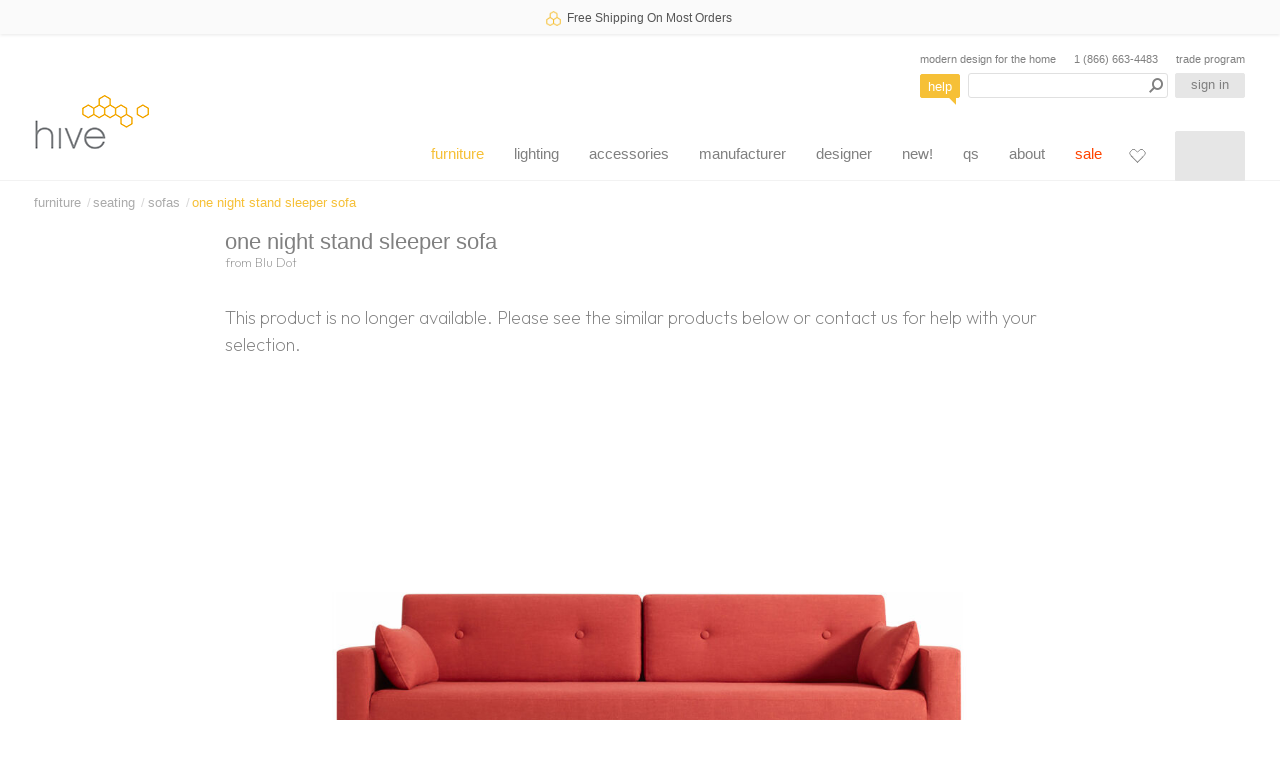

--- FILE ---
content_type: text/html; charset=UTF-8
request_url: https://hivemodern.com/pages/product3107/blu-dot-one-night-stand-sofa
body_size: 13596
content:
<!doctype html>
<html itemscope="" itemtype="https://schema.org/WebPage" lang="en">
<head>
<title>One Night Stand Sleeper Sofa by Blu Dot | hive</title>
<meta charset="utf-8">
<meta name="viewport" content="width=device-width,initial-scale=1">
<meta name="description" content="One Night Stand Sleeper Sofa by Blu Dot. Expert service and advice. 20+ years in business.">
<meta name="format-detection" content="telephone=no">
<meta name="google-site-verification" content="HgMRiC0w9lct0IDxN4kHJfZhkQD1vuwOedKFxfF91_Q">
<meta name="robots" content="noindex">
<link rel="canonical" href="https://hivemodern.com/pages/product3107/blu-dot-one-night-stand-sofa">

<link type="text/css" rel="stylesheet" href="/assets/css/page_product-ccf1b743a8da6d860485.css">

<link rel="shortcut icon" href="https://hivemodern.com/assets/images/hive-favicon.png" type="image/png">
<link rel="apple-touch-icon" sizes="48x48" href="https://hivemodern.com/assets/images/hive-favicon-48.png">
<link rel="apple-touch-icon" sizes="180x180" href="https://hivemodern.com/assets/images/hive-favicon-180.png">
<link rel="manifest" href="https://hivemodern.com/assets/manifest.webmanifest">
<meta property="og:site_name" content="hivemodern.com">
<meta property="og:url" content="https://hivemodern.com/pages/product3107/blu-dot-one-night-stand-sofa">
<meta property="og:title" content="One Night Stand Sleeper Sofa by Blu Dot | hive">
<meta property="og:type" content="product">
<meta property="og:description" content="One Night Stand Sleeper Sofa by Blu Dot">
<meta property="og:image" content="https://hivemodern.com/public_resources/one-night-stand-sleeper-sofa-blu-dot-10.jpg">
<link rel="image_src" href="https://hivemodern.com/public_resources/one-night-stand-sleeper-sofa-blu-dot-10.jpg" />


<script type="application/ld+json">
{
    "@context": "https://schema.org",
    "@id": "https://hivemodern.com",
    "@type": "Store",
    "name": "hive",
    "url": "https://hivemodern.com",
    "logo": "https://hivemodern.com/assets/images/hive-modern.png",
    "description": "Modern designer furniture from Artifort, Bensen, Carl Hansen, Flos, Fritz Hansen, Herman Miller, Kartell, Knoll, Vitra and more. Expert service and advice. 20+ years in business.",
    "image": "https://hivemodern.com/assets/images/hive-modern.png",
    "priceRange": "$$$",
    "address": {
        "@type": "PostalAddress",
        "streetAddress": "820 NW Glisan",
        "addressLocality": "Portland",
        "addressRegion": "Oregon",
        "postalCode": "97209",
        "addressCountry": "US"
    },
    "telephone": "+18666634483",
    "sameAs": [
        "https://www.instagram.com/hive_modern/",
        "https://www.facebook.com/hivemoderncom-163111447046328/",
        "https://twitter.com/hivemodern"
    ]
}
</script>

<script type="application/ld+json">
{
    "@context": "https://schema.org",
    "@type":"BreadcrumbList",
    "itemListElement": [
        {
            "@type": "ListItem",
            "position": 1,
            "name": "furniture",
            "item": "https://hivemodern.com/pages/category1/designer-furniture"
        },        {
            "@type": "ListItem",
            "position": 2,
            "name": "seating",
            "item": "https://hivemodern.com/pages/category2/seating"
        },        {
            "@type": "ListItem",
            "position": 3,
            "name": "Sofas",
            "item": "https://hivemodern.com/pages/category4/sofas"
        },        {
            "@type": "ListItem",
            "position": 4,
            "name": "one night stand sleeper sofa",
            "item": "https://hivemodern.com/pages/product3107/blu-dot-one-night-stand-sofa"
        }    ]
}
</script>
<script type="application/ld+json">
{
    "@context": "https://schema.org/",
    "@type": "Product",
    "url": "https://hivemodern.com/pages/product3107/blu-dot-one-night-stand-sofa",
    "name": "one night stand sleeper sofa",
    "image": [
        "https://hivemodern.com/public_resources/one-night-stand-sleeper-sofa-blu-dot-10.jpg",
        "https://hivemodern.com/public_resources/one-night-stand-sleeper-sofa-blu-dot-11.jpg",
        "https://hivemodern.com/public_resources/one-night-stand-sleeper-sofa-blu-dot-12.jpg",
        "https://hivemodern.com/public_resources/one-night-stand-sleeper-sofa-blu-dot-9.jpg",
        "https://hivemodern.com/public_resources/one-night-stand-sleeper-sofa-blu-dot-6.jpg",
        "https://hivemodern.com/public_resources/one-night-stand-sleeper-sofa-blu-dot-7.jpg",
        "https://hivemodern.com/public_resources/one-night-stand-sleeper-sofa-blu-dot-5.jpg"
    ],
    "description": "It's a sleeper sofa that doesn't look like one. Sort of like a wolf in sheep's clothing. Just remove the back cushions and flip the seat forward. Voila, instant queen sized mattress.\r\n\r\n\u2022  Solid hardwood & plywood frame\r\n\u2022  Matching accent pillows included\r\n\u2022  Brushed stainless steel base\r\n\u2022  Some assembly required\r\n\r\nStriped cushions and bedding not included. Assembly required.\r\n\r\nAfton Grey: 92% Polyester \/ 8% Linen | 60,000 Double Rubs\r\nCraig Red and Sand: 80% Polyester \/ 20% Linen blend upholstery | 30,000 Double Rubs\r\nEdwards Light Grey and Navy: 28% Wool \/ 70% Acrylic \/ 2% Nylon blend upholstery | 30,000 Double Rubs",
    "sku": "ON1-SLEEPR-",
    "mpn": "ON1-SLEEPR-",
    "brand": {
        "@type": "Brand",
        "name": "Blu Dot"
    },


    "offers": [
        {
            "@type": "Offer",
            "name": "one night stand sleeper sofa",
            "sku": "3107",
            "url": "https://hivemodern.com/pages/product3107/blu-dot-one-night-stand-sofa",
            "image": "https://hivemodern.com/public_resources/one-night-stand-sleeper-sofa-blu-dot-10.jpg",
            "priceCurrency": "USD",
            "price": "2795.00",
            "priceValidUntil": "2026-03-23T00:00:00-04:00",
            "itemCondition": "http://schema.org/NewCondition",
            "availability": "http://schema.org/InStock",
            "seller": {
                "@type": "Organization",
                "name": "hive"
            },
            "shippingDetails": [
                {
                    "@type": "OfferShippingDetails",
                    "shippingRate": {
                        "@type": "MonetaryAmount",
                        "value": "251.55",
                        "currency": "USD"
                    }
                }
            ]
        },        {
            "@type": "Offer",
            "name": "one night stand sleeper sofa \/ craig red",
            "sku": "3107-34255",
            "mpn": "ON1-SLEEPR-RD",
            "url": "https://hivemodern.com/pages/product3107/blu-dot-one-night-stand-sofa?variant_id=23412",
            "priceCurrency": "USD",
            "price": "2795.00",
            "priceValidUntil": "2026-03-23T00:00:00-04:00",
            "itemCondition": "http://schema.org/NewCondition",
            "availability": "http://schema.org/InStock",
            "seller": {
                "@type": "Organization",
                "name": "hive"
            },
            "shippingDetails": [
                {
                    "@type": "OfferShippingDetails",
                    "shippingRate": {
                        "@type": "MonetaryAmount",
                        "value": "251.55",
                        "currency": "USD"
                    }
                }
            ]
        },        {
            "@type": "Offer",
            "name": "one night stand sleeper sofa \/ edwards navy",
            "sku": "3107-34658",
            "mpn": "ON1-SLEEPR-NV",
            "url": "https://hivemodern.com/pages/product3107/blu-dot-one-night-stand-sofa?variant_id=23413",
            "priceCurrency": "USD",
            "price": "2795.00",
            "priceValidUntil": "2026-03-23T00:00:00-04:00",
            "itemCondition": "http://schema.org/NewCondition",
            "availability": "http://schema.org/InStock",
            "seller": {
                "@type": "Organization",
                "name": "hive"
            },
            "shippingDetails": [
                {
                    "@type": "OfferShippingDetails",
                    "shippingRate": {
                        "@type": "MonetaryAmount",
                        "value": "251.55",
                        "currency": "USD"
                    }
                }
            ]
        },        {
            "@type": "Offer",
            "name": "one night stand sleeper sofa \/ edwards light grey",
            "sku": "3107-34659",
            "mpn": "ON1-SLEEPR-GE",
            "url": "https://hivemodern.com/pages/product3107/blu-dot-one-night-stand-sofa?variant_id=23414",
            "priceCurrency": "USD",
            "price": "2795.00",
            "priceValidUntil": "2026-03-23T00:00:00-04:00",
            "itemCondition": "http://schema.org/NewCondition",
            "availability": "http://schema.org/InStock",
            "seller": {
                "@type": "Organization",
                "name": "hive"
            },
            "shippingDetails": [
                {
                    "@type": "OfferShippingDetails",
                    "shippingRate": {
                        "@type": "MonetaryAmount",
                        "value": "251.55",
                        "currency": "USD"
                    }
                }
            ]
        },        {
            "@type": "Offer",
            "name": "one night stand sleeper sofa \/ craig sand",
            "sku": "3107-56244",
            "mpn": "ON1-SLEEPR-SD",
            "url": "https://hivemodern.com/pages/product3107/blu-dot-one-night-stand-sofa?variant_id=23415",
            "priceCurrency": "USD",
            "price": "2795.00",
            "priceValidUntil": "2026-03-23T00:00:00-04:00",
            "itemCondition": "http://schema.org/NewCondition",
            "availability": "http://schema.org/InStock",
            "seller": {
                "@type": "Organization",
                "name": "hive"
            },
            "shippingDetails": [
                {
                    "@type": "OfferShippingDetails",
                    "shippingRate": {
                        "@type": "MonetaryAmount",
                        "value": "251.55",
                        "currency": "USD"
                    }
                }
            ]
        },        {
            "@type": "Offer",
            "name": "one night stand sleeper sofa \/ afton grey",
            "sku": "3107-56245",
            "mpn": "ON1-SLEEPR-GR",
            "url": "https://hivemodern.com/pages/product3107/blu-dot-one-night-stand-sofa?variant_id=23416",
            "priceCurrency": "USD",
            "price": "2795.00",
            "priceValidUntil": "2026-03-23T00:00:00-04:00",
            "itemCondition": "http://schema.org/NewCondition",
            "availability": "http://schema.org/InStock",
            "seller": {
                "@type": "Organization",
                "name": "hive"
            },
            "shippingDetails": [
                {
                    "@type": "OfferShippingDetails",
                    "shippingRate": {
                        "@type": "MonetaryAmount",
                        "value": "251.55",
                        "currency": "USD"
                    }
                }
            ]
        }    ]
}




</script>

<script>
    (function() {
        var ga = document.createElement('script'); ga.type = 'text/javascript'; ga.async = true;
        ga.src = ('https:' == document.location.protocol ? 'https://' : 'http://') +'stats.g.doubleclick.net/dc.js';
        var s = document.getElementsByTagName('script')[0]; s.parentNode.insertBefore(ga, s);
    })();
</script>
<script async src=https://www.googletagmanager.com/gtag/js?id=G-CSKE6E9C9Z></script>
<script>
  window.dataLayer = window.dataLayer || [];
  function gtag(){dataLayer.push(arguments);}
  gtag('js', new Date());
  gtag('config', 'G-CSKE6E9C9Z');
</script>
<script async src=https://www.googletagmanager.com/gtag/js?id=AW-1072454887></script>
<script>
  window.dataLayer = window.dataLayer || [];
  function gtag(){dataLayer.push(arguments);}
  gtag('js', new Date());
  gtag('config', 'AW-1072454887', {'allow_enhanced_conversions':true});
</script>
<script>
  gtag('config', 'AW-1072454887/HSVQCO7-sr0YEOe5sf8D', {
    'phone_conversion_number': '(866) 663-4483'
  });
</script>

<script>
  gtag('event', 'page_view', {
    'send_to': 'AW-1072454887',
    'ecomm_pagetype': 'product',
    'ecomm_prodid': '3107'
  });
</script>
<script>(function(w,d,t,r,u) { var f,n,i; w[u]=w[u]||[],f=function() { var o={ti:"97095087", enableAutoSpaTracking: true}; o.q=w[u],w[u]=new UET(o),w[u].push("pageLoad") }, n=d.createElement(t),n.src=r,n.async=1,n.onload=n.onreadystatechange=function() { var s=this.readyState; s&&s!=="loaded"&&s!=="complete"||(f(),n.onload=n.onreadystatechange=null) }, i=d.getElementsByTagName(t)[0],i.parentNode.insertBefore(n,i) }) (window,document,"script","//bat.bing.com/bat.js","uetq");</script>
</head>
<body>
<div class="print-only" id="branding-print"><img src="https://hivemodern.com/assets/images/hive-modern.png" width="114" height="55" alt="One Night Stand Sleeper Sofa by Blu Dot | hive"></div>

<div class="bg-light shadow-sm text-dark position-relative announcement-bar" style="
    height: 34px;
    color: white;
    text-align: center;
    line-height: 37px;
    font-family: helvetica;
    font-size: 1rem;
    z-index: 19;
    font-weight: 400;">
    <a href="https://hivemodern.com" class="d-flex align-items-center justify-content-center text-dark">
        <img src="/images/hive-mini-logo@x2.png" width="15" class="me-2" alt="hive logo - announcement">
        <span class="me-1">Free Shipping On Most Orders</span>
    </a>
</div>
<div class="container-fluid mx-0 px-0">
    <header class="px-0 mx-auto" id="header_app">
        <div id="header_outer" class="border-bottom">
            <div id="header_main">
                                    <a href="https://hivemodern.com/" id="logo-link">hive</a>
                                <section id="header_utilities">
                    <div id="tagline_phone" class="d-flex justify-content-between mb-1">
                        <div>modern design for the home</div>
                        <div><a href="tel:(866) 663-4483" title="call hive toll free">1 (866) 663-4483</a></div>
                        <div><a class="trade-program-link" href="https://hivemodern.com/hive-trade-program">trade program</a></div>
                    </div>
                    <div class="d-flex justify-content-between">
                        <button @click.prevent="openHelpWindow()" class="btn btn-xs btn-help" id="web_chat_link">help</button>
                        <header-search-component ref="search_component"></header-search-component>
                        <a href="/account" id="login" class="btn btn-xs btn-login on" title="sign in to your hive account"><span v-cloak v-if="customerLoggedIn" class="d-inline-block">account</span><span v-cloak v-else class="d-inline-block">sign in</span></a>
                    </div>
                </section>
                <nav id="main_nav">
                    <ul class="no-sale">
                                                    <li class="main-nav-item" v-hover-intent="activateNav.bind(null, '1')">
                                <a id="main_nav_link_1" class="main-nav-link main-nav-on" href="https://hivemodern.com/pages/category1/designer-furniture">furniture</a>
                                <div id="sub_menu_item_1" class="sub-nav-container shadow d-flex align-items-start justify-content-center">
    <div class="nav-right-panel-outer d-flex justify-content-start pt-4">
                    <ul class="me-2">
                                    <li class="sub-nav-item mb-4 sub-nav-item-heading">
                                                    <a class="sub-nav-heading" href="https://hivemodern.com/pages/category2/seating">seating</a>
                                            </li>
                                    <li class="sub-nav-item mb-2">
                                                    <a class="" href="https://hivemodern.com/pages/category3/lounge-chairs">lounge chairs</a>
                                            </li>
                                    <li class="sub-nav-item mb-2">
                                                    <a class="" href="https://hivemodern.com/pages/category104/side-dining-chairs">dining chairs</a>
                                            </li>
                                    <li class="sub-nav-item mb-2">
                                                    <a class="" href="https://hivemodern.com/pages/category53/stools">stools</a>
                                            </li>
                                    <li class="sub-nav-item mb-2">
                                                    <a class="" href="https://hivemodern.com/pages/category4/sofas">sofas</a>
                                            </li>
                                    <li class="sub-nav-item mb-2">
                                                    <a class="" href="https://hivemodern.com/pages/category107/benches">benches</a>
                                            </li>
                                    <li class="sub-nav-item mb-2">
                                                    <a class="" href="https://hivemodern.com/pages/category315/rocking-chairs">rocking chairs</a>
                                            </li>
                                    <li class="sub-nav-item mb-2">
                                                    <a class="" href="https://hivemodern.com/pages/category115/stacking-chairs">stacking chairs</a>
                                            </li>
                                    <li class="sub-nav-item mb-2">
                                                    <a class="" href="https://hivemodern.com/pages/category105/task-chairs">task chairs</a>
                                            </li>
                                    <li class="sub-nav-item mb-2">
                                                    <a class="" href="https://hivemodern.com/pages/category108/outdoor-seating">outdoor seating</a>
                                            </li>
                                    <li class="sub-nav-item mb-2">
                                                    <a class="" href="https://hivemodern.com/pages/category406/kids-seating">kid's seating</a>
                                            </li>
                            </ul>
                    <ul class="me-2">
                                    <li class="sub-nav-item mb-4 sub-nav-item-heading">
                                                    <a class="sub-nav-heading" href="https://hivemodern.com/pages/category34/tables-and-desks">tables & desks</a>
                                            </li>
                                    <li class="sub-nav-item mb-2">
                                                    <a class="" href="https://hivemodern.com/pages/category110/dining-tables">dining tables</a>
                                            </li>
                                    <li class="sub-nav-item mb-2">
                                                    <a class="" href="https://hivemodern.com/pages/category111/coffee-cocktail-tables">coffee & cocktail tables</a>
                                            </li>
                                    <li class="sub-nav-item mb-2">
                                                    <a class="" href="https://hivemodern.com/pages/category112/side-end-tables">side & end tables</a>
                                            </li>
                                    <li class="sub-nav-item mb-2">
                                                    <a class="" href="https://hivemodern.com/pages/category120/modern-desks">desks</a>
                                            </li>
                                    <li class="sub-nav-item mb-2">
                                                    <a class="" href="https://hivemodern.com/pages/category113/cafe-tables">café tables</a>
                                            </li>
                                    <li class="sub-nav-item mb-2">
                                                    <a class="" href="https://hivemodern.com/pages/category701/outdoor-tables">outdoor tables</a>
                                            </li>
                                    <li class="sub-nav-item mb-2">
                                                    <a class="" href="https://hivemodern.com/pages/category116/bedside-tables">bedside tables</a>
                                            </li>
                                    <li class="sub-nav-item mb-2">
                                                    <a class="" href="https://hivemodern.com/pages/category407/kids-tables">kid's tables</a>
                                            </li>
                                    <li class="sub-nav-item mb-2">
                                                    <a class="" href="https://hivemodern.com/pages/category766/carts">carts</a>
                                            </li>
                            </ul>
                    <ul class="me-2">
                                    <li class="sub-nav-item mb-4 sub-nav-item-heading">
                                                    <a class="sub-nav-heading" href="https://hivemodern.com/pages/category35/shelving-and-storage">shelving & storage</a>
                                            </li>
                                    <li class="sub-nav-item mb-2">
                                                    <a class="" href="https://hivemodern.com/pages/category118/wall-mounted-shelving">wall mounted shelving</a>
                                            </li>
                                    <li class="sub-nav-item mb-2">
                                                    <a class="" href="https://hivemodern.com/pages/category119/free-standing-shelving">free standing shelving</a>
                                            </li>
                                    <li class="sub-nav-item mb-2">
                                                    <a class="" href="https://hivemodern.com/pages/category121/credenzas-cabinets">credenzas & cabinets</a>
                                            </li>
                            </ul>
                    <ul class="me-2">
                                    <li class="sub-nav-item mb-4 sub-nav-item-heading">
                                                    <a class="sub-nav-heading" href="https://hivemodern.com/pages/category7/bedroom">bedroom furniture</a>
                                            </li>
                                    <li class="sub-nav-item mb-2">
                                                    <a class="" href="https://hivemodern.com/pages/category123/beds">beds</a>
                                            </li>
                                    <li class="sub-nav-item mb-2">
                                                    <a class="" href="https://hivemodern.com/pages/category124/bedroom-storage">bedroom storage</a>
                                            </li>
                                    <li class="sub-nav-item mb-2">
                                                    <a class="" href="https://hivemodern.com/pages/category116/bedside-tables">bedside tables</a>
                                            </li>
                                    <li class="sub-nav-item mb-2">
                                                    <a class="" href="https://hivemodern.com/pages/category139/bedroom-mirrors">bedroom mirrors</a>
                                            </li>
                            </ul>
            </div>
</div>
                            </li>
                                                    <li class="main-nav-item" v-hover-intent="activateNav.bind(null, '5')">
                                <a id="main_nav_link_5" class="main-nav-link " href="https://hivemodern.com/pages/category5/designer-lighting">lighting</a>
                                <div id="sub_menu_item_5" class="sub-nav-container shadow d-flex align-items-start justify-content-center">
    <div class="nav-right-panel-outer d-flex justify-content-start pt-4">
                    <ul class="me-2">
                                    <li class="sub-nav-item mb-4 sub-nav-item-heading">
                                                    <a class="sub-nav-heading" href="https://hivemodern.com/pages/category682/modern-designer-suspension-sconce-pendant-lighting">mounted / fixed lighting</a>
                                            </li>
                                    <li class="sub-nav-item mb-2">
                                                    <a class="" href="https://hivemodern.com/pages/category28/suspension-lamps">suspension lamps</a>
                                            </li>
                                    <li class="sub-nav-item mb-2">
                                                    <a class="" href="https://hivemodern.com/pages/category31/ceiling-lamps">ceiling lamps</a>
                                            </li>
                                    <li class="sub-nav-item mb-2">
                                                    <a class="" href="https://hivemodern.com/pages/category685/modern-designer-wall-lamps-sconce-lighting">wall lamps & sconces</a>
                                            </li>
                            </ul>
                    <ul class="me-2">
                                    <li class="sub-nav-item mb-4 sub-nav-item-heading">
                                                    <a class="sub-nav-heading" href="https://hivemodern.com/pages/category686/modern-designer-floor-table-desk-task-lighting">free standing lighting</a>
                                            </li>
                                    <li class="sub-nav-item mb-2">
                                                    <a class="" href="https://hivemodern.com/pages/category29/floor-lamps">floor lamps</a>
                                            </li>
                                    <li class="sub-nav-item mb-2">
                                                    <a class="" href="https://hivemodern.com/pages/category30/table-lamps">table lamps</a>
                                            </li>
                                    <li class="sub-nav-item mb-2">
                                                    <a class="" href="https://hivemodern.com/pages/category32/task-desk-lamps">task & desk lamps</a>
                                            </li>
                            </ul>
                    <ul class="me-2">
                                    <li class="sub-nav-item mb-4 sub-nav-item-heading">
                                                    <a class="sub-nav-heading" href="https://hivemodern.com/pages/category687/modern-designer-outdoor-lamps-sconce-lighting">outdoor lighting</a>
                                            </li>
                                    <li class="sub-nav-item mb-2">
                                                    <a class="" href="https://hivemodern.com/pages/category689/modern-designer-outdoor-suspension-sconce-pendant-lighting">outdoor mounted / fixed lamps</a>
                                            </li>
                                    <li class="sub-nav-item mb-2">
                                                    <a class="" href="https://hivemodern.com/pages/category690/modern-designer-outdoor-floor-table-lighting">outdoor free standing lamps</a>
                                            </li>
                                    <li class="sub-nav-item mb-2">
                                                    <a class="" href="https://hivemodern.com/pages/category691/modern-designer-portable-battery-lighting">portable lamps</a>
                                            </li>
                            </ul>
                    <ul class="me-2">
                                    <li class="sub-nav-item mb-4 sub-nav-item-heading">
                                                    <a class="sub-nav-heading" href="https://hivemodern.com/pages/category688/modern-designer-iconic-lighting">icon lighting</a>
                                            </li>
                                    <li class="sub-nav-item mb-2">
                                                    <a class="" href="https://hivemodern.com/pages/category136/nelson-bubble-lamps">nelson bubble lamps</a>
                                            </li>
                                    <li class="sub-nav-item mb-2">
                                                    <a class="" href="https://hivemodern.com/pages/category694/danish-icons-lighting-design">danish lighting masters</a>
                                            </li>
                                    <li class="sub-nav-item mb-2">
                                                    <a class="" href="https://hivemodern.com/pages/category695/italian-icons-lighting-design">italian lighting masters</a>
                                            </li>
                            </ul>
            </div>
</div>
                            </li>
                                                    <li class="main-nav-item" v-hover-intent="activateNav.bind(null, '6')">
                                <a id="main_nav_link_6" class="main-nav-link " href="https://hivemodern.com/pages/category42/accessories">accessories</a>
                                <div id="sub_menu_item_6" class="sub-nav-container shadow d-flex align-items-start justify-content-center">
    <div class="nav-right-panel-outer d-flex justify-content-start pt-4">
                    <ul class="me-2">
                                    <li class="sub-nav-item mb-4 sub-nav-item-heading">
                                                    <a class="sub-nav-heading" href="https://hivemodern.com/pages/category684/home-accessories">home accessories</a>
                                            </li>
                                    <li class="sub-nav-item mb-2">
                                                    <a class="" href="https://hivemodern.com/pages/category336/mirrors">mirrors</a>
                                            </li>
                                    <li class="sub-nav-item mb-2">
                                                    <a class="" href="https://hivemodern.com/pages/category49/clocks">clocks</a>
                                            </li>
                                    <li class="sub-nav-item mb-2">
                                                    <a class="" href="https://hivemodern.com/pages/category508/modern-rugs">rugs</a>
                                            </li>
                                    <li class="sub-nav-item mb-2">
                                                    <a class="" href="https://hivemodern.com/pages/category737/pillows-and-blankets">pillows & blankets</a>
                                            </li>
                                    <li class="sub-nav-item mb-2">
                                                    <a class="" href="https://hivemodern.com/pages/category416/fireplace">fireplace</a>
                                            </li>
                                    <li class="sub-nav-item mb-2">
                                                    <a class="" href="https://hivemodern.com/pages/category563/planters">planters</a>
                                            </li>
                                    <li class="sub-nav-item mb-2">
                                                    <a class="" href="https://hivemodern.com/pages/category657/candle-holder">candle holders</a>
                                            </li>
                                    <li class="sub-nav-item mb-2">
                                                    <a class="" href="https://hivemodern.com/pages/category697/bathroom-accessories">bathroom accessories</a>
                                            </li>
                            </ul>
                    <ul class="me-2">
                                    <li class="sub-nav-item mb-4 sub-nav-item-heading">
                                                    <a class="sub-nav-heading" href="https://hivemodern.com/pages/category195/kitchen-and-dining-accessories">kitchen & dining</a>
                                            </li>
                                    <li class="sub-nav-item mb-2">
                                                    <a class="" href="https://hivemodern.com/pages/category219/kitchen-accessories">kitchen accessories</a>
                                            </li>
                                    <li class="sub-nav-item mb-2">
                                                    <a class="" href="https://hivemodern.com/pages/category700/cookware">cookware</a>
                                            </li>
                                    <li class="sub-nav-item mb-2">
                                                    <a class="" href="https://hivemodern.com/pages/category196/dinnerware">dinnerware</a>
                                            </li>
                                    <li class="sub-nav-item mb-2">
                                                    <a class="" href="https://hivemodern.com/pages/category197/flatware-utensils">flatware & untensils</a>
                                            </li>
                                    <li class="sub-nav-item mb-2">
                                                    <a class="" href="https://hivemodern.com/pages/category198/glassware-stemware">glassware & stemware</a>
                                            </li>
                                    <li class="sub-nav-item mb-2">
                                                    <a class="" href="https://hivemodern.com/pages/category699/serving-bowls-and-trays">serving bowls & trays</a>
                                            </li>
                                    <li class="sub-nav-item mb-2">
                                                    <a class="" href="https://hivemodern.com/pages/category495/coffee-and-tea-accessories">coffee & tea</a>
                                            </li>
                            </ul>
                    <ul class="me-2">
                                    <li class="sub-nav-item mb-4 sub-nav-item-heading">
                                                    <a class="sub-nav-heading" href="https://hivemodern.com/pages/category683/organization-office-accessories">organization & office</a>
                                            </li>
                                    <li class="sub-nav-item mb-2">
                                                    <a class="" href="https://hivemodern.com/pages/category692/office-accessories">office accessories</a>
                                            </li>
                                    <li class="sub-nav-item mb-2">
                                                    <a class="" href="https://hivemodern.com/pages/category324/organizers">organizers</a>
                                            </li>
                                    <li class="sub-nav-item mb-2">
                                                    <a class="" href="https://hivemodern.com/pages/category200/coat-racks">coat racks</a>
                                            </li>
                                    <li class="sub-nav-item mb-2">
                                                    <a class="" href="https://hivemodern.com/pages/category696/umbrella-stands">umbrella stands</a>
                                            </li>
                            </ul>
                    <ul class="me-2">
                                    <li class="sub-nav-item mb-4 sub-nav-item-heading">
                                                    <a class="sub-nav-heading" href="https://hivemodern.com/pages/category681/decorative-accessories">decorative accessories</a>
                                            </li>
                                    <li class="sub-nav-item mb-2">
                                                    <a class="" href="https://hivemodern.com/pages/category580/wall-art">wall art</a>
                                            </li>
                                    <li class="sub-nav-item mb-2">
                                                    <a class="" href="https://hivemodern.com/pages/category189/miniatures-by-vitra">miniatures by vitra</a>
                                            </li>
                                    <li class="sub-nav-item mb-2">
                                                    <a class="" href="https://hivemodern.com/pages/category199/vases-and-bowls">decorative vases & bowls</a>
                                            </li>
                                    <li class="sub-nav-item mb-2">
                                                    <a class="" href="https://hivemodern.com/pages/category765/objects">objects</a>
                                            </li>
                            </ul>
            </div>
</div>
                            </li>
                                                    <li class="main-nav-item" v-hover-intent="activateNav.bind(null, '7')">
                                <a id="main_nav_link_7" class="main-nav-link " href="https://hivemodern.com/pages/category11/manufacturer">manufacturer</a>
                                <div id="sub_menu_item_7" class="sub-nav-container shadow d-flex align-items-start justify-content-center">
    <div class="nav-right-panel-outer d-flex justify-content-start pt-4">
                    <ul class="me-2">
                                    <li class="sub-nav-item mb-4 sub-nav-item-heading sub-nav-item-narrow">
                                                    <a class="sub-nav-heading" href="https://hivemodern.com/pages/category11/manufacturer">manufacturer</a>
                                            </li>
                                    <li class="sub-nav-item mb-2 sub-nav-item-narrow">
                                                    <a class="" href="https://hivemodern.com/pages/category57/alessi">alessi</a>
                                            </li>
                                    <li class="sub-nav-item mb-2 sub-nav-item-narrow">
                                                    <a class="" href="https://hivemodern.com/pages/category747/andtradition">&tradition</a>
                                            </li>
                                    <li class="sub-nav-item mb-2 sub-nav-item-narrow">
                                                    <a class="" href="https://hivemodern.com/pages/category784/archivism">archivism</a>
                                            </li>
                                    <li class="sub-nav-item mb-2 sub-nav-item-narrow">
                                                    <a class="" href="https://hivemodern.com/pages/category464/arco">arco</a>
                                            </li>
                                    <li class="sub-nav-item mb-2 sub-nav-item-narrow">
                                                    <a class="" href="https://hivemodern.com/pages/category447/arper">arper</a>
                                            </li>
                                    <li class="sub-nav-item mb-2 sub-nav-item-narrow">
                                                    <a class="" href="https://hivemodern.com/pages/category393/artek">artek</a>
                                            </li>
                                    <li class="sub-nav-item mb-2 sub-nav-item-narrow">
                                                    <a class="" href="https://hivemodern.com/pages/category58/artemide-lighting">artemide</a>
                                            </li>
                                    <li class="sub-nav-item mb-2 sub-nav-item-narrow">
                                                    <a class="" href="https://hivemodern.com/pages/category592/artifort">artifort</a>
                                            </li>
                                    <li class="sub-nav-item mb-2 sub-nav-item-narrow">
                                                    <a class="" href="https://hivemodern.com/pages/category748/astep">astep</a>
                                            </li>
                                    <li class="sub-nav-item mb-2 sub-nav-item-narrow">
                                                    <a class="" href="https://hivemodern.com/pages/category719/audo-copenhagen">audo copenhagen</a>
                                            </li>
                                    <li class="sub-nav-item mb-2 sub-nav-item-narrow">
                                                    <a class="" href="https://hivemodern.com/pages/category385/bensen">bensen</a>
                                            </li>
                                    <li class="sub-nav-item mb-2 sub-nav-item-narrow">
                                                    <a class="" href="https://hivemodern.com/pages/category496/bernhardt-design">bernhardt design</a>
                                            </li>
                                    <li class="sub-nav-item mb-2 sub-nav-item-narrow">
                                                    <a class="" href="https://hivemodern.com/pages/category450/blu-dot-furniture">blu dot</a>
                                            </li>
                                    <li class="sub-nav-item mb-2 sub-nav-item-narrow">
                                                    <a class="" href="https://hivemodern.com/pages/category556/bocci-lighting">bocci</a>
                                            </li>
                                    <li class="sub-nav-item mb-2 sub-nav-item-narrow">
                                                    <a class="" href="https://hivemodern.com/pages/category419/cappellini">cappellini</a>
                                            </li>
                            </ul>
                    <ul class="me-2">
                                    <li class="sub-nav-item mb-4 sub-nav-item-heading sub-nav-item-narrow">
                                                    <span class="sub-nav-heading">&nbsp;</span>
                                            </li>
                                    <li class="sub-nav-item mb-2 sub-nav-item-narrow">
                                                    <a class="" href="https://hivemodern.com/pages/category61/carl-hansen-danish-modern-furniture">carl hansen</a>
                                            </li>
                                    <li class="sub-nav-item mb-2 sub-nav-item-narrow">
                                                    <a class="" href="https://hivemodern.com/pages/category59/cassina">cassina</a>
                                            </li>
                                    <li class="sub-nav-item mb-2 sub-nav-item-narrow">
                                                    <a class="" href="https://hivemodern.com/pages/category187/cherner">cherner</a>
                                            </li>
                                    <li class="sub-nav-item mb-2 sub-nav-item-narrow">
                                                    <a class="" href="https://hivemodern.com/pages/category424/classicon">classicon</a>
                                            </li>
                                    <li class="sub-nav-item mb-2 sub-nav-item-narrow">
                                                    <a class="" href="https://hivemodern.com/pages/category337/de-la-espada-atlantico">de la espada</a>
                                            </li>
                                    <li class="sub-nav-item mb-2 sub-nav-item-narrow">
                                                    <a class="" href="https://hivemodern.com/pages/category740/design-house-stockholm">design house stockholm</a>
                                            </li>
                                    <li class="sub-nav-item mb-2 sub-nav-item-narrow">
                                                    <a class="" href="https://hivemodern.com/pages/category641/diabla">diabla</a>
                                            </li>
                                    <li class="sub-nav-item mb-2 sub-nav-item-narrow">
                                                    <a class="" href="https://hivemodern.com/pages/category432/driade">driade</a>
                                            </li>
                                    <li class="sub-nav-item mb-2 sub-nav-item-narrow">
                                                    <a class="" href="https://hivemodern.com/pages/category399/e15">e15</a>
                                            </li>
                                    <li class="sub-nav-item mb-2 sub-nav-item-narrow">
                                                    <a class="" href="https://hivemodern.com/pages/category735/edits-design">edits</a>
                                            </li>
                                    <li class="sub-nav-item mb-2 sub-nav-item-narrow">
                                                    <a class="" href="https://hivemodern.com/pages/category66/emeco">emeco</a>
                                            </li>
                                    <li class="sub-nav-item mb-2 sub-nav-item-narrow">
                                                    <a class="" href="https://hivemodern.com/pages/category548/erik-jorgensen">erik jorgensen</a>
                                            </li>
                                    <li class="sub-nav-item mb-2 sub-nav-item-narrow">
                                                    <a class="" href="https://hivemodern.com/pages/category795/established-and-sons">established & sons</a>
                                            </li>
                                    <li class="sub-nav-item mb-2 sub-nav-item-narrow">
                                                    <a class="" href="https://hivemodern.com/pages/category67/flos-lighting">flos</a>
                                            </li>
                                    <li class="sub-nav-item mb-2 sub-nav-item-narrow">
                                                    <a class="" href="https://hivemodern.com/pages/category377/fontana-arte">fontana arte</a>
                                            </li>
                            </ul>
                    <ul class="me-2">
                                    <li class="sub-nav-item mb-4 sub-nav-item-heading sub-nav-item-narrow">
                                                    <span class="sub-nav-heading">&nbsp;</span>
                                            </li>
                                    <li class="sub-nav-item mb-2 sub-nav-item-narrow">
                                                    <a class="" href="https://hivemodern.com/pages/category368/foscarini-lighting">foscarini</a>
                                            </li>
                                    <li class="sub-nav-item mb-2 sub-nav-item-narrow">
                                                    <a class="" href="https://hivemodern.com/pages/category613/fredericia-danish-modern-furniture">fredericia</a>
                                            </li>
                                    <li class="sub-nav-item mb-2 sub-nav-item-narrow">
                                                    <a class="" href="https://hivemodern.com/pages/category347/fritz-hansen">fritz hansen</a>
                                            </li>
                                    <li class="sub-nav-item mb-2 sub-nav-item-narrow">
                                                    <a class="" href="https://hivemodern.com/pages/category634/gan">gan</a>
                                            </li>
                                    <li class="sub-nav-item mb-2 sub-nav-item-narrow">
                                                    <a class="" href="https://hivemodern.com/pages/category428/gandia-blasco">gandia blasco</a>
                                            </li>
                                    <li class="sub-nav-item mb-2 sub-nav-item-narrow">
                                                    <a class="" href="https://hivemodern.com/pages/category573/gubi">gubi</a>
                                            </li>
                                    <li class="sub-nav-item mb-2 sub-nav-item-narrow">
                                                    <a class="" href="https://hivemodern.com/pages/category669/gufram">gufram</a>
                                            </li>
                                    <li class="sub-nav-item mb-2 sub-nav-item-narrow">
                                                    <a class="" href="https://hivemodern.com/pages/category326/heller">heller</a>
                                            </li>
                                    <li class="sub-nav-item mb-2 sub-nav-item-narrow">
                                                    <a class="" href="https://hivemodern.com/pages/category339/herman-miller">herman miller</a>
                                            </li>
                                    <li class="sub-nav-item mb-2 sub-nav-item-narrow">
                                                    <a class="" href="https://hivemodern.com/pages/category749/house-of-finn-juhl">house of finn juhl</a>
                                            </li>
                                    <li class="sub-nav-item mb-2 sub-nav-item-narrow">
                                                    <a class="" href="https://hivemodern.com/pages/category69/iittala">iittala</a>
                                            </li>
                                    <li class="sub-nav-item mb-2 sub-nav-item-narrow">
                                                    <a class="" href="https://hivemodern.com/pages/category767/ingo-maurer">ingo maurer</a>
                                            </li>
                                    <li class="sub-nav-item mb-2 sub-nav-item-narrow">
                                                    <a class="" href="https://hivemodern.com/pages/category703/karakter">karakter</a>
                                            </li>
                                    <li class="sub-nav-item mb-2 sub-nav-item-narrow">
                                                    <a class="" href="https://hivemodern.com/pages/category183/kartell">kartell</a>
                                            </li>
                                    <li class="sub-nav-item mb-2 sub-nav-item-narrow">
                                                    <a class="" href="https://hivemodern.com/pages/category761/kasthall-rugs">kasthall</a>
                                            </li>
                            </ul>
                    <ul class="me-2">
                                    <li class="sub-nav-item mb-4 sub-nav-item-heading sub-nav-item-narrow">
                                                    <span class="sub-nav-heading">&nbsp;</span>
                                            </li>
                                    <li class="sub-nav-item mb-2 sub-nav-item-narrow">
                                                    <a class="" href="https://hivemodern.com/pages/category75/knoll">knoll</a>
                                            </li>
                                    <li class="sub-nav-item mb-2 sub-nav-item-narrow">
                                                    <a class="" href="https://hivemodern.com/pages/category629/l-ercolani-ercol">l. ercolani</a>
                                            </li>
                                    <li class="sub-nav-item mb-2 sub-nav-item-narrow">
                                                    <a class="" href="https://hivemodern.com/pages/category436/lange-production">lange production</a>
                                            </li>
                                    <li class="sub-nav-item mb-2 sub-nav-item-narrow">
                                                    <a class="" href="https://hivemodern.com/pages/category216/le-klint">le klint</a>
                                            </li>
                                    <li class="sub-nav-item mb-2 sub-nav-item-narrow">
                                                    <a class="" href="https://hivemodern.com/pages/category521/linteloo">linteloo</a>
                                            </li>
                                    <li class="sub-nav-item mb-2 sub-nav-item-narrow">
                                                    <a class="" href="https://hivemodern.com/pages/category772/loll-designs">loll designs</a>
                                            </li>
                                    <li class="sub-nav-item mb-2 sub-nav-item-narrow">
                                                    <a class="" href="https://hivemodern.com/pages/category357/louis-poulsen">louis poulsen</a>
                                            </li>
                                    <li class="sub-nav-item mb-2 sub-nav-item-narrow">
                                                    <a class="" href="https://hivemodern.com/pages/category77/magis">magis</a>
                                            </li>
                                    <li class="sub-nav-item mb-2 sub-nav-item-narrow">
                                                    <a class="" href="https://hivemodern.com/pages/category526/marset">marset</a>
                                            </li>
                                    <li class="sub-nav-item mb-2 sub-nav-item-narrow">
                                                    <a class="" href="https://hivemodern.com/pages/category542/mater">mater</a>
                                            </li>
                                    <li class="sub-nav-item mb-2 sub-nav-item-narrow">
                                                    <a class="" href="https://hivemodern.com/pages/category756/miniforms">miniforms</a>
                                            </li>
                                    <li class="sub-nav-item mb-2 sub-nav-item-narrow">
                                                    <a class="" href="https://hivemodern.com/pages/category382/montis">montis</a>
                                            </li>
                                    <li class="sub-nav-item mb-2 sub-nav-item-narrow">
                                                    <a class="" href="https://hivemodern.com/pages/category390/moooi">moooi</a>
                                            </li>
                                    <li class="sub-nav-item mb-2 sub-nav-item-narrow">
                                                    <a class="" href="https://hivemodern.com/pages/category505/moroso">moroso</a>
                                            </li>
                                    <li class="sub-nav-item mb-2 sub-nav-item-narrow">
                                                    <a class="" href="https://hivemodern.com/pages/category605/muuto">muuto</a>
                                            </li>
                            </ul>
                    <ul class="me-2">
                                    <li class="sub-nav-item mb-4 sub-nav-item-heading sub-nav-item-narrow">
                                                    <span class="sub-nav-heading">&nbsp;</span>
                                            </li>
                                    <li class="sub-nav-item mb-2 sub-nav-item-narrow">
                                                    <a class="" href="https://hivemodern.com/pages/category624/nanimarquina-modern-rugs">nanimarquina</a>
                                            </li>
                                    <li class="sub-nav-item mb-2 sub-nav-item-narrow">
                                                    <a class="" href="https://hivemodern.com/pages/category672/nemo-lighting">nemo</a>
                                            </li>
                                    <li class="sub-nav-item mb-2 sub-nav-item-narrow">
                                                    <a class="" href="https://hivemodern.com/pages/category79/offi">offi</a>
                                            </li>
                                    <li class="sub-nav-item mb-2 sub-nav-item-narrow">
                                                    <a class="" href="https://hivemodern.com/pages/category514/pablo">pablo</a>
                                            </li>
                                    <li class="sub-nav-item mb-2 sub-nav-item-narrow">
                                                    <a class="" href="https://hivemodern.com/pages/category741/secto-design">secto design</a>
                                            </li>
                                    <li class="sub-nav-item mb-2 sub-nav-item-narrow">
                                                    <a class="" href="https://hivemodern.com/pages/category713/skagerak">skagerak</a>
                                            </li>
                                    <li class="sub-nav-item mb-2 sub-nav-item-narrow">
                                                    <a class="" href="https://hivemodern.com/pages/category727/stelton">stelton</a>
                                            </li>
                                    <li class="sub-nav-item mb-2 sub-nav-item-narrow">
                                                    <a class="" href="https://hivemodern.com/pages/category440/tecno">tecno</a>
                                            </li>
                                    <li class="sub-nav-item mb-2 sub-nav-item-narrow">
                                                    <a class="" href="https://hivemodern.com/pages/category486/tom-dixon">tom dixon</a>
                                            </li>
                                    <li class="sub-nav-item mb-2 sub-nav-item-narrow">
                                                    <a class="" href="https://hivemodern.com/pages/category760/usm-modular">usm modular</a>
                                            </li>
                                    <li class="sub-nav-item mb-2 sub-nav-item-narrow">
                                                    <a class="" href="https://hivemodern.com/pages/category533/verpan">verpan</a>
                                            </li>
                                    <li class="sub-nav-item mb-2 sub-nav-item-narrow">
                                                    <a class="" href="https://hivemodern.com/pages/category81/vitra">vitra</a>
                                            </li>
                                    <li class="sub-nav-item mb-2 sub-nav-item-narrow">
                                                    <a class="" href="https://hivemodern.com/pages/category513/zanotta">zanotta</a>
                                            </li>
                            </ul>
            </div>
</div>
                            </li>
                                                    <li class="main-nav-item" v-hover-intent="activateNav.bind(null, '8')">
                                <a id="main_nav_link_8" class="main-nav-link " href="https://hivemodern.com/pages/category10/designer">designer</a>
                                <div id="sub_menu_item_8" class="sub-nav-container shadow d-flex align-items-start justify-content-center">
    <div class="nav-right-panel-outer d-flex justify-content-start pt-4">
                    <ul class="me-2">
                                    <li class="sub-nav-item mb-4 sub-nav-item-heading sub-nav-item-narrow">
                                                    <a class="sub-nav-heading" href="https://hivemodern.com/pages/category10/designer">designer</a>
                                            </li>
                                    <li class="sub-nav-item mb-2 sub-nav-item-narrow">
                                                    <a class="" href="https://hivemodern.com/pages/category16/alvar-aalto">aalto, alvar</a>
                                            </li>
                                    <li class="sub-nav-item mb-2 sub-nav-item-narrow">
                                                    <a class="" href="https://hivemodern.com/pages/category155/eero-aarnio">aarnio, eero</a>
                                            </li>
                                    <li class="sub-nav-item mb-2 sub-nav-item-narrow">
                                                    <a class="" href="https://hivemodern.com/pages/category19/carlo-alessi">alessi, carlo</a>
                                            </li>
                                    <li class="sub-nav-item mb-2 sub-nav-item-narrow">
                                                    <a class="" href="https://hivemodern.com/pages/category802/michael-anastassiades">anastassiades, michael</a>
                                            </li>
                                    <li class="sub-nav-item mb-2 sub-nav-item-narrow">
                                                    <a class="" href="https://hivemodern.com/pages/category604/anderssen-voll">anderssen & voll</a>
                                            </li>
                                    <li class="sub-nav-item mb-2 sub-nav-item-narrow">
                                                    <a class="" href="https://hivemodern.com/pages/category158/ron-arad">arad, ron</a>
                                            </li>
                                    <li class="sub-nav-item mb-2 sub-nav-item-narrow">
                                                    <a class="" href="https://hivemodern.com/pages/category557/omer-arbel">arbel, omer</a>
                                            </li>
                                    <li class="sub-nav-item mb-2 sub-nav-item-narrow">
                                                    <a class="" href="https://hivemodern.com/pages/category474/baas-maarten">baas, maarten</a>
                                            </li>
                                    <li class="sub-nav-item mb-2 sub-nav-item-narrow">
                                                    <a class="" href="https://hivemodern.com/pages/category479/barber-osgerby">barber & osgerby</a>
                                            </li>
                                    <li class="sub-nav-item mb-2 sub-nav-item-narrow">
                                                    <a class="" href="https://hivemodern.com/pages/category501/yves-behar">behar, yves</a>
                                            </li>
                                    <li class="sub-nav-item mb-2 sub-nav-item-narrow">
                                                    <a class="" href="https://hivemodern.com/pages/category161/mario-bellini">bellini, mario</a>
                                            </li>
                                    <li class="sub-nav-item mb-2 sub-nav-item-narrow">
                                                    <a class="" href="https://hivemodern.com/pages/category400/niels-bendtsen">bendtsen, niels</a>
                                            </li>
                                    <li class="sub-nav-item mb-2 sub-nav-item-narrow">
                                                    <a class="" href="https://hivemodern.com/pages/category162/harry-bertoia">bertoia, harry</a>
                                            </li>
                                    <li class="sub-nav-item mb-2 sub-nav-item-narrow">
                                                    <a class="" href="https://hivemodern.com/pages/category476/boontje-tord">boontje, tord</a>
                                            </li>
                                    <li class="sub-nav-item mb-2 sub-nav-item-narrow">
                                                    <a class="" href="https://hivemodern.com/pages/category441/osvaldo-borsani">borsani, osvaldo</a>
                                            </li>
                                    <li class="sub-nav-item mb-2 sub-nav-item-narrow">
                                                    <a class="" href="https://hivemodern.com/pages/category327/ronan-and-erwan-bouroullec">bouroullec brothers</a>
                                            </li>
                                    <li class="sub-nav-item mb-2 sub-nav-item-narrow">
                                                    <a class="" href="https://hivemodern.com/pages/category170/marcel-breuer">breuer, marcel</a>
                                            </li>
                                    <li class="sub-nav-item mb-2 sub-nav-item-narrow">
                                                    <a class="" href="https://hivemodern.com/pages/category174/achille-castiglioni">castiglioni</a>
                                            </li>
                                    <li class="sub-nav-item mb-2 sub-nav-item-narrow">
                                                    <a class="" href="https://hivemodern.com/pages/category670/cerretti-derossi-rosso">ceretti, derossi & rosso</a>
                                            </li>
                                    <li class="sub-nav-item mb-2 sub-nav-item-narrow">
                                                    <a class="" href="https://hivemodern.com/pages/category473/benjamin-cherner">cherner, benjamin</a>
                                            </li>
                                    <li class="sub-nav-item mb-2 sub-nav-item-narrow">
                                                    <a class="" href="https://hivemodern.com/pages/category310/norman-cherner">cherner, norman</a>
                                            </li>
                                    <li class="sub-nav-item mb-2 sub-nav-item-narrow">
                                                    <a class="" href="https://hivemodern.com/pages/category176/antonio-citterio">citterio, antonio</a>
                                            </li>
                                    <li class="sub-nav-item mb-2 sub-nav-item-narrow">
                                                    <a class="" href="https://hivemodern.com/pages/category179/joe-colombo">colombo, joe</a>
                                            </li>
                                    <li class="sub-nav-item mb-2 sub-nav-item-narrow">
                                                    <a class="" href="https://hivemodern.com/pages/category180/le-corbusier">corbusier</a>
                                            </li>
                            </ul>
                    <ul class="me-2">
                                    <li class="sub-nav-item mb-4 sub-nav-item-heading sub-nav-item-narrow">
                                                    <span class="sub-nav-heading">&nbsp;</span>
                                            </li>
                                    <li class="sub-nav-item mb-2 sub-nav-item-narrow">
                                                    <a class="" href="https://hivemodern.com/pages/category804/ilse-crawford">crawford, ilse</a>
                                            </li>
                                    <li class="sub-nav-item mb-2 sub-nav-item-narrow">
                                                    <a class="" href="https://hivemodern.com/pages/category485/tom-dixon">dixon, tom</a>
                                            </li>
                                    <li class="sub-nav-item mb-2 sub-nav-item-narrow">
                                                    <a class="" href="https://hivemodern.com/pages/category156/eames">eames</a>
                                            </li>
                                    <li class="sub-nav-item mb-2 sub-nav-item-narrow">
                                                    <a class="" href="https://hivemodern.com/pages/category278/ac-ferrieri">ferrieri, a.c.</a>
                                            </li>
                                    <li class="sub-nav-item mb-2 sub-nav-item-narrow">
                                                    <a class="" href="https://hivemodern.com/pages/category800/norman-foster">foster, norman</a>
                                            </li>
                                    <li class="sub-nav-item mb-2 sub-nav-item-narrow">
                                                    <a class="" href="https://hivemodern.com/pages/category159/kaj-franck">franck, kaj</a>
                                            </li>
                                    <li class="sub-nav-item mb-2 sub-nav-item-narrow">
                                                    <a class="" href="https://hivemodern.com/pages/category415/naoto-fukasawa">fukasawa, naoto</a>
                                            </li>
                                    <li class="sub-nav-item mb-2 sub-nav-item-narrow">
                                                    <a class="" href="https://hivemodern.com/pages/category164/frank-gehry">gehry, frank</a>
                                            </li>
                                    <li class="sub-nav-item mb-2 sub-nav-item-narrow">
                                                    <a class="" href="https://hivemodern.com/pages/category165/massimo-giacon">giacon, massimo</a>
                                            </li>
                                    <li class="sub-nav-item mb-2 sub-nav-item-narrow">
                                                    <a class="" href="https://hivemodern.com/pages/category166/stefano-giovannoni">giovannoni, s.</a>
                                            </li>
                                    <li class="sub-nav-item mb-2 sub-nav-item-narrow">
                                                    <a class="" href="https://hivemodern.com/pages/category355/alexander-girard">girard, alexander</a>
                                            </li>
                                    <li class="sub-nav-item mb-2 sub-nav-item-narrow">
                                                    <a class="" href="https://hivemodern.com/pages/category444/gismondi-ernesto">gismondi, ernesto</a>
                                            </li>
                                    <li class="sub-nav-item mb-2 sub-nav-item-narrow">
                                                    <a class="" href="https://hivemodern.com/pages/category167/michael-graves">graves, michael</a>
                                            </li>
                                    <li class="sub-nav-item mb-2 sub-nav-item-narrow">
                                                    <a class="" href="https://hivemodern.com/pages/category426/eileen-gray">gray, eileen</a>
                                            </li>
                                    <li class="sub-nav-item mb-2 sub-nav-item-narrow">
                                                    <a class="" href="https://hivemodern.com/pages/category280/konstantin-grcic">grcic, konstantin</a>
                                            </li>
                                    <li class="sub-nav-item mb-2 sub-nav-item-narrow">
                                                    <a class="" href="https://hivemodern.com/pages/category572/greta-grossman">grossman, gretta</a>
                                            </li>
                                    <li class="sub-nav-item mb-2 sub-nav-item-narrow">
                                                    <a class="" href="https://hivemodern.com/pages/category173/alfredo-haberli">haberli, alfredo</a>
                                            </li>
                                    <li class="sub-nav-item mb-2 sub-nav-item-narrow">
                                                    <a class="" href="https://hivemodern.com/pages/category805/fritz-haller">haller, fritz</a>
                                            </li>
                                    <li class="sub-nav-item mb-2 sub-nav-item-narrow">
                                                    <a class="" href="https://hivemodern.com/pages/category175/geoffrey-harcourt">harcourt, geoffrey</a>
                                            </li>
                                    <li class="sub-nav-item mb-2 sub-nav-item-narrow">
                                                    <a class="" href="https://hivemodern.com/pages/category793/hardy-christopher">hardy, christopher</a>
                                            </li>
                                    <li class="sub-nav-item mb-2 sub-nav-item-narrow">
                                                    <a class="" href="https://hivemodern.com/pages/category472/hayon-jaime">hayon, jaime</a>
                                            </li>
                                    <li class="sub-nav-item mb-2 sub-nav-item-narrow">
                                                    <a class="" href="https://hivemodern.com/pages/category367/poul-henningsen">henningsen, poul</a>
                                            </li>
                                    <li class="sub-nav-item mb-2 sub-nav-item-narrow">
                                                    <a class="" href="https://hivemodern.com/pages/category413/matthew-hilton">hilton, matthew</a>
                                            </li>
                                    <li class="sub-nav-item mb-2 sub-nav-item-narrow">
                                                    <a class="" href="https://hivemodern.com/pages/category181/rene-holten">holten, rene</a>
                                            </li>
                            </ul>
                    <ul class="me-2">
                                    <li class="sub-nav-item mb-4 sub-nav-item-heading sub-nav-item-narrow">
                                                    <span class="sub-nav-heading">&nbsp;</span>
                                            </li>
                                    <li class="sub-nav-item mb-2 sub-nav-item-narrow">
                                                    <a class="" href="https://hivemodern.com/pages/category547/iacchetti-giulio">iacchetti, giulio</a>
                                            </li>
                                    <li class="sub-nav-item mb-2 sub-nav-item-narrow">
                                                    <a class="" href="https://hivemodern.com/pages/category352/arne-jacobsen">jacobsen, arne</a>
                                            </li>
                                    <li class="sub-nav-item mb-2 sub-nav-item-narrow">
                                                    <a class="" href="https://hivemodern.com/pages/category435/grete-jalk">jalk, grete</a>
                                            </li>
                                    <li class="sub-nav-item mb-2 sub-nav-item-narrow">
                                                    <a class="" href="https://hivemodern.com/pages/category477/jehs-laub">jehs+laub</a>
                                            </li>
                                    <li class="sub-nav-item mb-2 sub-nav-item-narrow">
                                                    <a class="" href="https://hivemodern.com/pages/category402/jongerius-hella">jongerius, hella</a>
                                            </li>
                                    <li class="sub-nav-item mb-2 sub-nav-item-narrow">
                                                    <a class="" href="https://hivemodern.com/pages/category281/patrick-jouin">jouin, patrick</a>
                                            </li>
                                    <li class="sub-nav-item mb-2 sub-nav-item-narrow">
                                                    <a class="" href="https://hivemodern.com/pages/category754/finn-juhl">juhl, finn</a>
                                            </li>
                                    <li class="sub-nav-item mb-2 sub-nav-item-narrow">
                                                    <a class="" href="https://hivemodern.com/pages/category482/kastholm-fabricius">kastholm & fabricius</a>
                                            </li>
                                    <li class="sub-nav-item mb-2 sub-nav-item-narrow">
                                                    <a class="" href="https://hivemodern.com/pages/category679/bodil-kjaer">kjaer, bodil</a>
                                            </li>
                                    <li class="sub-nav-item mb-2 sub-nav-item-narrow">
                                                    <a class="" href="https://hivemodern.com/pages/category354/poul-kjaerholm">kjaerholm, poul</a>
                                            </li>
                                    <li class="sub-nav-item mb-2 sub-nav-item-narrow">
                                                    <a class="" href="https://hivemodern.com/pages/category157/florence-knoll">knoll, florence</a>
                                            </li>
                                    <li class="sub-nav-item mb-2 sub-nav-item-narrow">
                                                    <a class="" href="https://hivemodern.com/pages/category798/vilhelm-lauritzen">lauritzen, vilhelm</a>
                                            </li>
                                    <li class="sub-nav-item mb-2 sub-nav-item-narrow">
                                                    <a class="" href="https://hivemodern.com/pages/category282/f-laviani">laviani, f.</a>
                                            </li>
                                    <li class="sub-nav-item mb-2 sub-nav-item-narrow">
                                                    <a class="" href="https://hivemodern.com/pages/category499/arik-levy">levy, arik</a>
                                            </li>
                                    <li class="sub-nav-item mb-2 sub-nav-item-narrow">
                                                    <a class="" href="https://hivemodern.com/pages/category483/lievore-altherr-molina">lievore altherr molina</a>
                                            </li>
                                    <li class="sub-nav-item mb-2 sub-nav-item-narrow">
                                                    <a class="" href="https://hivemodern.com/pages/category169/piero-lissoni">lissoni, piero</a>
                                            </li>
                                    <li class="sub-nav-item mb-2 sub-nav-item-narrow">
                                                    <a class="" href="https://hivemodern.com/pages/category443/lovegrove-ross">lovegrove, ross</a>
                                            </li>
                                    <li class="sub-nav-item mb-2 sub-nav-item-narrow">
                                                    <a class="" href="https://hivemodern.com/pages/category284/v-magistretti">magistretti, v.</a>
                                            </li>
                                    <li class="sub-nav-item mb-2 sub-nav-item-narrow">
                                                    <a class="" href="https://hivemodern.com/pages/category491/manz-cecilie">manz, cecilie</a>
                                            </li>
                                    <li class="sub-nav-item mb-2 sub-nav-item-narrow">
                                                    <a class="" href="https://hivemodern.com/pages/category332/enzo-mari">mari, enzo</a>
                                            </li>
                                    <li class="sub-nav-item mb-2 sub-nav-item-narrow">
                                                    <a class="" href="https://hivemodern.com/pages/category510/nani-marquina">marquina, nani</a>
                                            </li>
                                    <li class="sub-nav-item mb-2 sub-nav-item-narrow">
                                                    <a class="" href="https://hivemodern.com/pages/category576/mathieu-mategot">mategot, mathieu</a>
                                            </li>
                                    <li class="sub-nav-item mb-2 sub-nav-item-narrow">
                                                    <a class="" href="https://hivemodern.com/pages/category803/ingo-maurer">maurer, ingo</a>
                                            </li>
                                    <li class="sub-nav-item mb-2 sub-nav-item-narrow">
                                                    <a class="" href="https://hivemodern.com/pages/category177/alberto-meda">meda, alberto</a>
                                            </li>
                            </ul>
                    <ul class="me-2">
                                    <li class="sub-nav-item mb-4 sub-nav-item-heading sub-nav-item-narrow">
                                                    <span class="sub-nav-heading">&nbsp;</span>
                                            </li>
                                    <li class="sub-nav-item mb-2 sub-nav-item-narrow">
                                                    <a class="" href="https://hivemodern.com/pages/category178/a-mendini">mendini, a.</a>
                                            </li>
                                    <li class="sub-nav-item mb-2 sub-nav-item-narrow">
                                                    <a class="" href="https://hivemodern.com/pages/category304/mies-van-der-rohe-ludwig">mies van der rohe, ludwig</a>
                                            </li>
                                    <li class="sub-nav-item mb-2 sub-nav-item-narrow">
                                                    <a class="" href="https://hivemodern.com/pages/category615/mogensen-borge">mogensen, borge</a>
                                            </li>
                                    <li class="sub-nav-item mb-2 sub-nav-item-narrow">
                                                    <a class="" href="https://hivemodern.com/pages/category403/mollino-carlo">mollino, carlo</a>
                                            </li>
                                    <li class="sub-nav-item mb-2 sub-nav-item-narrow">
                                                    <a class="" href="https://hivemodern.com/pages/category316/jasper-morrison">morrison, jasper</a>
                                            </li>
                                    <li class="sub-nav-item mb-2 sub-nav-item-narrow">
                                                    <a class="" href="https://hivemodern.com/pages/category311/olivier-mourgue">mourgue, olivier</a>
                                            </li>
                                    <li class="sub-nav-item mb-2 sub-nav-item-narrow">
                                                    <a class="" href="https://hivemodern.com/pages/category380/george-nakashima">nakashima, george</a>
                                            </li>
                                    <li class="sub-nav-item mb-2 sub-nav-item-narrow">
                                                    <a class="" href="https://hivemodern.com/pages/category285/george-nelson">nelson, george</a>
                                            </li>
                                    <li class="sub-nav-item mb-2 sub-nav-item-narrow">
                                                    <a class="" href="https://hivemodern.com/pages/category801/nendo">nendo</a>
                                            </li>
                                    <li class="sub-nav-item mb-2 sub-nav-item-narrow">
                                                    <a class="" href="https://hivemodern.com/pages/category286/marc-newson">newson, marc</a>
                                            </li>
                                    <li class="sub-nav-item mb-2 sub-nav-item-narrow">
                                                    <a class="" href="https://hivemodern.com/pages/category287/isamu-noguchi">noguchi, isamu</a>
                                            </li>
                                    <li class="sub-nav-item mb-2 sub-nav-item-narrow">
                                                    <a class="" href="https://hivemodern.com/pages/category288/patrick-norguet">norguet, patrick</a>
                                            </li>
                                    <li class="sub-nav-item mb-2 sub-nav-item-narrow">
                                                    <a class="" href="https://hivemodern.com/pages/category785/norm-architects">norm architects</a>
                                            </li>
                                    <li class="sub-nav-item mb-2 sub-nav-item-narrow">
                                                    <a class="" href="https://hivemodern.com/pages/category481/ozdemir-caglar">ozdemir & caglar</a>
                                            </li>
                                    <li class="sub-nav-item mb-2 sub-nav-item-narrow">
                                                    <a class="" href="https://hivemodern.com/pages/category289/verner-panton">panton, verner</a>
                                            </li>
                                    <li class="sub-nav-item mb-2 sub-nav-item-narrow">
                                                    <a class="" href="https://hivemodern.com/pages/category475/papavoine-gijs">papavoine, gijs</a>
                                            </li>
                                    <li class="sub-nav-item mb-2 sub-nav-item-narrow">
                                                    <a class="" href="https://hivemodern.com/pages/category290/pierre-paulin">paulin, pierre</a>
                                            </li>
                                    <li class="sub-nav-item mb-2 sub-nav-item-narrow">
                                                    <a class="" href="https://hivemodern.com/pages/category292/eric-pfeiffer">pfeiffer, eric</a>
                                            </li>
                                    <li class="sub-nav-item mb-2 sub-nav-item-narrow">
                                                    <a class="" href="https://hivemodern.com/pages/category293/warren-platner">platner, warren</a>
                                            </li>
                                    <li class="sub-nav-item mb-2 sub-nav-item-narrow">
                                                    <a class="" href="https://hivemodern.com/pages/category498/charles-pollock">pollock, charles</a>
                                            </li>
                                    <li class="sub-nav-item mb-2 sub-nav-item-narrow">
                                                    <a class="" href="https://hivemodern.com/pages/category401/bertjan-pot">pot, bertjan</a>
                                            </li>
                                    <li class="sub-nav-item mb-2 sub-nav-item-narrow">
                                                    <a class="" href="https://hivemodern.com/pages/category294/jean-prouve">prouve, jean</a>
                                            </li>
                                    <li class="sub-nav-item mb-2 sub-nav-item-narrow">
                                                    <a class="" href="https://hivemodern.com/pages/category295/karim-rashid">rashid, karim</a>
                                            </li>
                                    <li class="sub-nav-item mb-2 sub-nav-item-narrow">
                                                    <a class="" href="https://hivemodern.com/pages/category317/jens-risom">risom, jens</a>
                                            </li>
                            </ul>
                    <ul class="me-2">
                                    <li class="sub-nav-item mb-4 sub-nav-item-heading sub-nav-item-narrow">
                                                    <span class="sub-nav-heading">&nbsp;</span>
                                            </li>
                                    <li class="sub-nav-item mb-2 sub-nav-item-narrow">
                                                    <a class="" href="https://hivemodern.com/pages/category297/eero-saarinen">saarinen, eero</a>
                                            </li>
                                    <li class="sub-nav-item mb-2 sub-nav-item-narrow">
                                                    <a class="" href="https://hivemodern.com/pages/category298/richard-sapper">sapper, richard</a>
                                            </li>
                                    <li class="sub-nav-item mb-2 sub-nav-item-narrow">
                                                    <a class="" href="https://hivemodern.com/pages/category519/gino-sarfatti">sarfatti, gino</a>
                                            </li>
                                    <li class="sub-nav-item mb-2 sub-nav-item-narrow">
                                                    <a class="" href="https://hivemodern.com/pages/category299/timo-sarpaneva">sarpaneva, timo</a>
                                            </li>
                                    <li class="sub-nav-item mb-2 sub-nav-item-narrow">
                                                    <a class="" href="https://hivemodern.com/pages/category799/tobia-scarpa">scarpa, tobia</a>
                                            </li>
                                    <li class="sub-nav-item mb-2 sub-nav-item-narrow">
                                                    <a class="" href="https://hivemodern.com/pages/category439/richard-schultz">schultz, richard</a>
                                            </li>
                                    <li class="sub-nav-item mb-2 sub-nav-item-narrow">
                                                    <a class="" href="https://hivemodern.com/pages/category755/inga-sempe">sempé, inga</a>
                                            </li>
                                    <li class="sub-nav-item mb-2 sub-nav-item-narrow">
                                                    <a class="" href="https://hivemodern.com/pages/category303/maarten-van-severen">severen, maarten v</a>
                                            </li>
                                    <li class="sub-nav-item mb-2 sub-nav-item-narrow">
                                                    <a class="" href="https://hivemodern.com/pages/category300/ettore-sottsass">sottsass, ettore</a>
                                            </li>
                                    <li class="sub-nav-item mb-2 sub-nav-item-narrow">
                                                    <a class="" href="https://hivemodern.com/pages/category301/philippe-starck">starck, philippe</a>
                                            </li>
                                    <li class="sub-nav-item mb-2 sub-nav-item-narrow">
                                                    <a class="" href="https://hivemodern.com/pages/category671/studio-65">studio 65</a>
                                            </li>
                                    <li class="sub-nav-item mb-2 sub-nav-item-narrow">
                                                    <a class="" href="https://hivemodern.com/pages/category438/tapiovaara-ilmari">tapiovaara, ilmari</a>
                                            </li>
                                    <li class="sub-nav-item mb-2 sub-nav-item-narrow">
                                                    <a class="" href="https://hivemodern.com/pages/category302/toikka-oiva">toikka, oiva</a>
                                            </li>
                                    <li class="sub-nav-item mb-2 sub-nav-item-narrow">
                                                    <a class="" href="https://hivemodern.com/pages/category797/arthur-umanoff">umanoff, arthur</a>
                                            </li>
                                    <li class="sub-nav-item mb-2 sub-nav-item-narrow">
                                                    <a class="" href="https://hivemodern.com/pages/category423/patricia-urquiola">urquiola, patricia</a>
                                            </li>
                                    <li class="sub-nav-item mb-2 sub-nav-item-narrow">
                                                    <a class="" href="https://hivemodern.com/pages/category480/van-der-kley-m">van der kley, m.</a>
                                            </li>
                                    <li class="sub-nav-item mb-2 sub-nav-item-narrow">
                                                    <a class="" href="https://hivemodern.com/pages/category478/vautrin-ionna">vautrin, ionna</a>
                                            </li>
                                    <li class="sub-nav-item mb-2 sub-nav-item-narrow">
                                                    <a class="" href="https://hivemodern.com/pages/category442/vignelli-massimo">vignelli, massimo</a>
                                            </li>
                                    <li class="sub-nav-item mb-2 sub-nav-item-narrow">
                                                    <a class="" href="https://hivemodern.com/pages/category422/marcel-wanders">wanders, marcel</a>
                                            </li>
                                    <li class="sub-nav-item mb-2 sub-nav-item-narrow">
                                                    <a class="" href="https://hivemodern.com/pages/category306/hans-wegner">wegner, hans</a>
                                            </li>
                                    <li class="sub-nav-item mb-2 sub-nav-item-narrow">
                                                    <a class="" href="https://hivemodern.com/pages/category309/sori-yanagi">yanagi, sori</a>
                                            </li>
                            </ul>
            </div>
</div>
                            </li>
                                                    <li class="main-nav-item">
                                <a id="main_nav_link_2" class="main-nav-link " href="https://hivemodern.com/pages/category398/new-at-hive">new!</a>
                                                            </li>
                                                    <li class="main-nav-item">
                                <a id="main_nav_link_4" class="main-nav-link " href="https://hivemodern.com/pages/category359/quick-ship">qs</a>
                                                            </li>
                                                    <li class="main-nav-item">
                                <a id="main_nav_link_3" class="main-nav-link " href="/about-hive">about</a>
                                                            </li>
                                                    <li class="main-nav-item" v-hover-intent="activateNav.bind(null, '9')">
                                <a id="main_nav_link_9" class="main-nav-link text-danger" href="https://hivemodern.com/pages/category555/sale">sale</a>
                                    <div id="sub_menu_item_9" class="sub-nav-container shadow d-flex align-items-start justify-content-center">
        <div class="sale-outer">
            <div class="sale-inner text-center mx-auto">
                <div class="banner-container" style="line-height:1;">
                                            <div class="banner-placement d-flex flex-column justify-content-around">
                            <div class="position-relative">
                                                                    <div class="mb-3"><img src="/public_resources/kartell-furniture-lighting-logo-c25d775be5.png" width="150" alt=""></div>
                                                                <div class="banner-placement-line-1 mb-5">winter <span class="banner-sale">sale!</span></div>
                                <div class="banner-placement-line-2 mb-1">20% off + free shipping</div>
                                <div class="banner-placement-line-3">now thru january 27th</div>
                            </div>
                        </div>
                                                                                    <a href="https://hivemodern.com/pages/category183/kartell"><img class="img-fluid" src="https://hivemodern.com/public_resources/kartell-furniture-lighting-logo-4c38a5cdf1.jpg"></a>
                                    </div>
            </div>
        </div>
    </div>
                            </li>
                                                <li class="main-nav-item">
                            <a href="https://hivemodern.com/favorites"><i class="gg-heart"></i></a>
                        </li>
                    </ul>
                                            <a v-hover-intent="openCart.bind(null)" class="btn btn-cart" href="https://hivemodern.com/cart" id="cart_button" title="hive shopping cart"><span class="cart-quantity"></span><span class="cart-icon"></span></a>
                                        <cart-dropdown ref="cartDropdown"></cart-dropdown>
                </nav>
            </div>
        </div>
    </header>
    <main class="content-container mx-auto">

<div class="container-fluid pl-5 product-container">
    <nav aria-label="breadcrumb">
        <ol class="breadcrumb product-breadcrumbs">
                            <li class="breadcrumb-item"><a href="https://hivemodern.com/pages/category1/designer-furniture">furniture</a></li>
                            <li class="breadcrumb-item"><a href="https://hivemodern.com/pages/category2/seating">seating</a></li>
                            <li class="breadcrumb-item"><a href="https://hivemodern.com/pages/category4/sofas">sofas</a></li>
                            <li class="breadcrumb-item active"><a href="https://hivemodern.com/pages/product3107/blu-dot-one-night-stand-sofa">one night stand sleeper sofa</a></li>
                    </ol>
    </nav>
    <div class="row sub-product-row no-gutters">
                <div class="col column-2 product-outer" id="product_app">
            <div id="product_3107" ref="sub_product" data-sub_product_id="3107" data-supplier_id="20" class="product mx-auto mt-4">
                
                <div class="text-start title-container pb-5 mb-5">
                    <h1 ref="sub_product_name" class="pb-0 mb-1">one night stand sleeper sofa<span id="t"></span></h1>
                                                                        <h2 class="product-subtitle d-block">from <a href="https://hivemodern.com/pages/category450/blu-dot-furniture">Blu Dot</a> </h2>
                                                            </div>
                
                <div class="pb-5 mb-5 text-start">
                    <h3 style="line-height:1.5">This product is no longer available.  Please see the similar products below or contact us for help with your selection.</h3>
                </div>
                <div class="mb-5 pb-3 text-start">
                    <similar-products-list :sub_product_id="3107" :no_hover="true"></similar-products-list>
                </div>
                
                                    <div class="photo">
                        <div id="main_photo_div" class="mx-auto">
                            <a href="/public_resources/one-night-stand-sleeper-sofa-blu-dot-10.jpg" @click.prevent="openLightbox" photo_index="0" class="mx-auto" id="main-product-photo-link" title="one night stand sleeper sofa">
                                <picture>
                                                                        <img class="img-fluid" photo_index="0" id="mi_3107" src="/public_resources/one-night-stand-sleeper-sofa-blu-dot-10.jpg" alt="one night stand sleeper sofa" width="890" height="546">
                                </picture>
                            </a>
                        </div>
                    </div>
                                <div class="details">
                    <a class="left-thumb-arrow" id="left_thumb_arrow" rel="nofollow"></a>
                    <a class="right-thumb-arrow" id="right_thumb_arrow" rel="nofollow"></a>
                    <div class="thumbs-container" id="product_page_thumbs">
                        <ul id="product_thumbs_container_ul" style="width:1015px;" v-lazy-container="{selector:'.lazy'}">
                                                            <li>
                                                                            <a class="thumb" id="thumb_link_0" photo_index="0" data-dimensions="{&quot;scaled_thumb_width&quot;:98,&quot;thumb_width&quot;:98,&quot;thumb_height&quot;:60,&quot;width&quot;:890,&quot;height&quot;:546,&quot;aspect&quot;:&quot;1.630&quot;}" href="https://hivemodern.com/public_resources/full/one-night-stand-sleeper-sofa-blu-dot-10.jpg" rel="gallery1" title="one night stand sleeper sofa">
                                            <picture>
                                                                                                <img class="standard_thumb preloads lazy" photo_index="0" image_src="/public_resources/full/one-night-stand-sleeper-sofa-blu-dot-10.jpg" data-src="/public_resources/thumbs/one-night-stand-sleeper-sofa-blu-dot-10.jpg" width="98" height="60" alt="one night stand sleeper sofa - 1">
                                            </picture>
                                        </a>
                                                                    </li>
                                                            <li>
                                                                            <a class="thumb" id="thumb_link_1" photo_index="1" data-dimensions="{&quot;scaled_thumb_width&quot;:98,&quot;thumb_width&quot;:98,&quot;thumb_height&quot;:60,&quot;width&quot;:890,&quot;height&quot;:546,&quot;aspect&quot;:&quot;1.630&quot;}" href="https://hivemodern.com/public_resources/full/one-night-stand-sleeper-sofa-blu-dot-11.jpg" rel="gallery1" title="one night stand sleeper sofa">
                                            <picture>
                                                                                                <img class="standard_thumb preloads lazy" photo_index="1" image_src="/public_resources/full/one-night-stand-sleeper-sofa-blu-dot-11.jpg" data-src="/public_resources/thumbs/one-night-stand-sleeper-sofa-blu-dot-11.jpg" width="98" height="60" alt="one night stand sleeper sofa - 2">
                                            </picture>
                                        </a>
                                                                    </li>
                                                            <li>
                                                                            <a class="thumb" id="thumb_link_2" photo_index="2" data-dimensions="{&quot;scaled_thumb_width&quot;:98,&quot;thumb_width&quot;:98,&quot;thumb_height&quot;:60,&quot;width&quot;:890,&quot;height&quot;:546,&quot;aspect&quot;:&quot;1.630&quot;}" href="https://hivemodern.com/public_resources/full/one-night-stand-sleeper-sofa-blu-dot-12.jpg" rel="gallery1" title="one night stand sleeper sofa">
                                            <picture>
                                                                                                <img class="standard_thumb preloads lazy" photo_index="2" image_src="/public_resources/full/one-night-stand-sleeper-sofa-blu-dot-12.jpg" data-src="/public_resources/thumbs/one-night-stand-sleeper-sofa-blu-dot-12.jpg" width="98" height="60" alt="one night stand sleeper sofa - 3">
                                            </picture>
                                        </a>
                                                                    </li>
                                                            <li>
                                                                            <a class="thumb" id="thumb_link_3" photo_index="3" data-dimensions="{&quot;scaled_thumb_width&quot;:98,&quot;thumb_width&quot;:98,&quot;thumb_height&quot;:60,&quot;width&quot;:890,&quot;height&quot;:546,&quot;aspect&quot;:&quot;1.630&quot;}" href="https://hivemodern.com/public_resources/full/one-night-stand-sleeper-sofa-blu-dot-9.jpg" rel="gallery1" title="one night stand sleeper sofa">
                                            <picture>
                                                                                                <img class="standard_thumb preloads lazy" photo_index="3" image_src="/public_resources/full/one-night-stand-sleeper-sofa-blu-dot-9.jpg" data-src="/public_resources/thumbs/one-night-stand-sleeper-sofa-blu-dot-9.jpg" width="98" height="60" alt="one night stand sleeper sofa - 4">
                                            </picture>
                                        </a>
                                                                    </li>
                                                            <li>
                                                                            <a class="thumb" id="thumb_link_4" photo_index="4" data-dimensions="{&quot;scaled_thumb_width&quot;:77,&quot;thumb_width&quot;:77,&quot;thumb_height&quot;:60,&quot;width&quot;:700,&quot;height&quot;:546,&quot;aspect&quot;:&quot;1.280&quot;}" href="https://hivemodern.com/public_resources/full/one-night-stand-sleeper-sofa-blu-dot-6.jpg" rel="gallery1" title="one night stand sleeper sofa">
                                            <picture>
                                                                                                <img class="standard_thumb preloads lazy" photo_index="4" image_src="/public_resources/full/one-night-stand-sleeper-sofa-blu-dot-6.jpg" data-src="/public_resources/thumbs/one-night-stand-sleeper-sofa-blu-dot-6.jpg" width="77" height="60" alt="one night stand sleeper sofa - 5">
                                            </picture>
                                        </a>
                                                                    </li>
                                                            <li>
                                                                            <a class="thumb" id="thumb_link_5" photo_index="5" data-dimensions="{&quot;scaled_thumb_width&quot;:98,&quot;thumb_width&quot;:98,&quot;thumb_height&quot;:60,&quot;width&quot;:890,&quot;height&quot;:546,&quot;aspect&quot;:&quot;1.630&quot;}" href="https://hivemodern.com/public_resources/full/one-night-stand-sleeper-sofa-blu-dot-7.jpg" rel="gallery1" title="one night stand sleeper sofa">
                                            <picture>
                                                                                                <img class="standard_thumb preloads lazy" photo_index="5" image_src="/public_resources/full/one-night-stand-sleeper-sofa-blu-dot-7.jpg" data-src="/public_resources/thumbs/one-night-stand-sleeper-sofa-blu-dot-7.jpg" width="98" height="60" alt="one night stand sleeper sofa - 6">
                                            </picture>
                                        </a>
                                                                    </li>
                                                            <li>
                                                                            <a class="thumb" id="thumb_link_6" photo_index="6" data-dimensions="{&quot;scaled_thumb_width&quot;:98,&quot;thumb_width&quot;:98,&quot;thumb_height&quot;:60,&quot;width&quot;:890,&quot;height&quot;:546,&quot;aspect&quot;:&quot;1.630&quot;}" href="https://hivemodern.com/public_resources/full/one-night-stand-sleeper-sofa-blu-dot-5.jpg" rel="gallery1" title="one night stand sleeper sofa">
                                            <picture>
                                                                                                <img class="standard_thumb preloads lazy" photo_index="6" image_src="/public_resources/full/one-night-stand-sleeper-sofa-blu-dot-5.jpg" data-src="/public_resources/thumbs/one-night-stand-sleeper-sofa-blu-dot-5.jpg" width="98" height="60" alt="one night stand sleeper sofa - 7">
                                            </picture>
                                        </a>
                                                                    </li>
                                                    </ul>
                    </div>
                    <ul class="nav nav-tabs" id="productPageTabs" role="tablist">
                        <li class="nav-item" role="presentation"><button class="nav-link active" href="#overview" data-bs-toggle="tab" data-bs-target="#overview" id="overview-tab" role="tab" aria-controls="overview" aria-selected="true">overview</button></li>
                                                <li class="nav-item" role="presentation"><button class="nav-link" href="#manufacturer" data-bs-toggle="tab" data-bs-target="#manufacturer" id="manufacturer-tab" role="tab" aria-controls="manufacturer" aria-selected="false">manufacturer</button></li>                        <li class="nav-item" role="presentation"><button class="nav-link" href="#media" data-bs-toggle="tab" data-bs-target="#media" id="media-tab" role="tab" aria-controls="media" aria-selected="false">media</button></li>
                        <li class="d-none nav-item" role="presentation"><button class="nav-link" href="#reviews" data-bs-toggle="tab" data-bs-target="#reviews" id="reviews-tab" role="tab" aria-controls="reviews" aria-selected="false">reviews</button></li>
                    </ul>
                    <div class="row">
                        <div class="col-8 product-column product-column-left">
                            <div class="tab-content mb-5 pb-5" id="productPageTabsContant">
                                <div id="overview" role="tabpanel" class="tab-pane fade show active" aria-labelledby="overview-tab">
                                    <h3>one night stand sleeper sofa</h3>
                                    <div class="product-copy mb-5">
                                        Design Blu Dot, 2007<br>
                                        Solid hardwood & plywood frame, stainless steel legs, upholstery<br>
                                                                                    Made by Blu Dot                                                                                <br>
                                        <br>
                                        It's a sleeper sofa that doesn't look like one. Sort of like a wolf in sheep's clothing. Just remove the back cushions and flip the seat forward. Voila, instant queen sized mattress.<br />
<br />
•  Solid hardwood & plywood frame<br />
•  Matching accent pillows included<br />
•  Brushed stainless steel base<br />
•  Some assembly required<br />
<br />
Striped cushions and bedding not included. Assembly required.<br />
<br />
Afton Grey: 92% Polyester / 8% Linen | 60,000 Double Rubs<br />
Craig Red and Sand: 80% Polyester / 20% Linen blend upholstery | 30,000 Double Rubs<br />
Edwards Light Grey and Navy: 28% Wool / 70% Acrylic / 2% Nylon blend upholstery | 30,000 Double Rubs                                        <br>
                                        <br>
                                                                                    sofa: 80" w | 30" h | 32" d | seat: 18" h<br />
bed: 80" w | 12" h | 62" d                                            <br>
                                            <br>
                                                                            </div>
                                                                                                                                                <div class="d-none product-reviews overview">
                                        <button class="px-0" @click.prevent="activateReviewTab()" href="#reviews" id="reviews_tab_link_external"><h3>reviews</h3></button>
                                                                                    <div class="d-flex align-items-center mb-4">
                                                <a class="d-block add-review me-3" data-options='{"type":"iframe","iframe":{"preload":false,"css":{"width":"100%","height":"620px","margin":"0","padding":"0"}}}' href="https://hivemodern.com/reviews/3107" rel="nofollow"><star-rating v-bind:read-only="true" v-bind:show-rating="false" v-bind:star-size="18"></star-rating></a>
                                                <div class="review-line">there are no reviews of this product yet.</div>
                                            </div>
                                                                                <div class="mb-2 review-button">
                                            <a id="add_review_link" class="add-review text-gold" data-fancybox="add-review-modal" data-options='{"type":"iframe","iframe":{"preload":false,"css":{"width":"100%","height":"620px","margin":"0","padding":"0"}}}' href="https://hivemodern.com/reviews/3107" rel="nofollow"><img valign="middle" src="https://hivemodern.com/assets/images/review-button-pencil.png" class="me-2">write a review now</a> 
                                        </div>
                                    </div>
                                </div>
                                
                                                                    <div id="manufacturer" class="tab-pane fade" role="tabpanel" aria-labelledby="manufacturer-tab" v-lazy-container="{selector:'.lazy'}">
                                                                                    <div class="mb-4">
                                                <a href="https://hivemodern.com/pages/category450/blu-dot-furniture">
                                                    <picture>
                                                        <img class="designer-image lazy" data-src="https://hivemodern.com/public_resources/blu-dot.jpg" alt="Blu Dot">
                                                    </picture>
                                                </a>
                                            </div>
                                                                                <div class="product-copy">Blu Dot was formed to address the lack of affordable quality home furnishings that appeal to modernists. Blu Dot thrives on collaboration and takes prides in designing, manufacturing and retailing.</div>                                    </div>
                                                                <div id="media" class="tab-pane fade" role="tabpanel" aria-labelledby="media-tab">
                                    <div class="media-tab-content">
                                                                                                                        <div class="d-none">
                                            <h3 class="mb-3">share</h3>
                                            <a class="share-icons me-4 share-email" data-fancybox="share-modal" data-options='{"type":"iframe","iframe":{"preload":false,"css":{"width":"100%","height":"620px","margin":"0","padding":"0"}}}' href="https://hivemodern.com/share/3107" rel="nofollow"><font-awesome-icon size="2x" icon="envelope"></font-awesome-icon></a>
                                            <a class="share-icons me-4" href="https://www.instagram.com/hive_modern/" target="_blank" title="send to instagram" @click="trackEvent('profile', {event_category: 'social', event_label:'instagram'})"><font-awesome-icon size="2x" :icon="{prefix:'fab',iconName:'instagram'}"></font-awesome-icon></a>
                                            <a class="share-icons me-4" href="https://www.facebook.com/sharer.php?u=https://hivemodern.com/pages/product3107/blu-dot-one-night-stand-sofa" target="_blank" title="send to Facebook" @click="trackEvent('profile', {event_category: 'social', event_label:'facebook'})"><font-awesome-icon size="2x" :icon="{prefix:'fab',iconName:'facebook-f'}"></font-awesome-icon></a>
                                            <a class="share-icons me-4" href="https://twitter.com/share?url=http://bit.ly/15eTVBA&text=one+night+stand+sleeper+sofa" target="_blank" title="send to Twitter" @click="trackEvent('profile', {event_category: 'social', event_label:'twitter'})"><font-awesome-icon size="2x" :icon="{prefix:'fab',iconName:'twitter'}"></font-awesome-icon></a>
                                            <a class="share-icons d-none me-4" href="https://pinterest.com/pin/create/button/?url=http://bit.ly/15eTVBA&media=&description=one+night+stand+sleeper+sofa" target="_blank" title="send to Pinterest" @click="trackEvent('profile', {event_category: 'social', event_label:'pinterest'})"><font-awesome-icon size="2x" :icon="{prefix:'fab',iconName:'pinterest'}"></font-awesome-icon></a>
                                            <a class="share-icons" href="https://vimeo.com/user9871139" target="_blank" @click="trackEvent('profile', {event_category: 'social', event_label:'vimeo'})"><font-awesome-icon size="2x" :icon="{prefix:'fab',iconName:'vimeo-v'}"></font-awesome-icon></a>
                                        </div>
                                    </div>
                                </div>
                                <div id="reviews" class="d-none tab-pane fade" role="tabpanel" aria-labelledby="reviews-tab">
                                    <div class="product-reviews main">
                                                                                    <div class="mb-3"><h3>one night stand sleeper sofa</h3></div>
                                            <div class="mb-4">
                                                <div class="mb-2">
                                                    <a class="d-block mb-3 add-review" data-fancybox="review-modal-pane-1" data-options='{"type":"iframe","iframe":{"preload":false,"css":{"width":"100%","height":"620px","margin":"0","padding":"0"}}}' data-src="https://hivemodern.com/reviews/3107"><star-rating v-bind:read-only="true" v-bind:show-rating="false" v-bind:star-size="18"></star-rating></a>
                                                    <div class="review-line mb-4">there are no reviews of this product yet.</div>
                                                </div>
                                                <div class="mb-2">
                                                    <a class="add-review text-gold" data-fancybox="review-modal-pane-2" data-options='{"type":"iframe","iframe":{"preload":false,"css":{"width":"100%","height":"620px","margin":"0","padding":"0"}}}' href="https://hivemodern.com/reviews/3107" rel="nofollow"><img valign="middle" src="https://hivemodern.com/assets/images/review-button-pencil.png" class="me-2">write a review now</a> 
                                                </div>
                                            </div>
                                                                            </div>
                                </div>
                            </div>
                        </div>
                        <div class="col-4 product-column product-column-right">
                            <div class="product-right float-end" style="height:400px;">
                                                                <div class="d-flex align-items-center justify-content-end heading position-relative">
                                    <a href="javascript:;" @click.prevent="handleFavoriteClick('3107')" class="d-none me-4"><i id="favorite" class="gg-heart"></i></a>
                                    <button id="price_message_link" class="retail-price p-0">
                                        <span class="d-none" id="total_price">
                                                                                                                                                $2,795.00                                                                                                                                    </span>
                                    </button>

                                </div>

                            </div>
                        </div>
                    </div><!--  end row  -->
                    
                    
                                            <div class="clearfix pb-4"><a href="https://hivemodern.com/pages/category450/blu-dot-furniture" class="read-more text-gold">more by this manufacturer...</a></div>
                                    </div>
            </div>
            <div id="message" class="fixed-message"></div>
        </div><!-- end app -->
    </div>
</div>

<div style="clear:both;height:100px;">&nbsp;</div>

    </main>
</div>

<footer>
            <div id="footer_banner_fade"></div>
        <div id="footer_banners">
                <div class="slideshow-container footer">        <div class="slideshow" style="background: transparent url(/public_resources/11_slides_134_1411105875.jpg) no-repeat center center;"></div>    </div>        </div>
        <div id="footer" class="d-flex justify-content-between pt-2 pb-3">
        <ul id="footer_nav_ul" class="ms-4 ps-2 mt-4 text-start me-5 pe-5">
            <li><a href="https://hivemodern.com/about-hive">about</a></li>
            <li><a href="https://hivemodern.com/hive-trade-program">trade program</a></li>
            <li><a href="https://hivemodern.com/hive-order-status">order status</a></li>
            <li><a href="https://hivemodern.com/hive-modern-frequently-asked-questions">faq</a></li>
            <li><a href="https://hivemodern.com/hive-modern-store-policy">policies</a></li>
            <li><a href="https://hivemodern.com/hive-modern-privacy-policy">privacy</a></li>
            <li><a href="https://hivemodern.com/hive-sales-assistance">sales assistance</a></li>
            <li><a href="https://hivemodern.com/contact-hive">contact</a></li>
        </ul>
        <div class="mt-3 ms-5 text-nowrap">
            <footer-login ref="footer_login"></footer-login>
        </div>
        <div class="mt-4 me-4 pe-2 pt-3">
            <ul class="d-flex justify-content-between mb-3 mb-4 pb-3" id="footer_share_ul">
                <li><a rel="nofollow" href="mailto:info@hivemodern.com" @click="trackEvent('mailto', {event_category: 'contact', event_label: 'info@hivemodern.com'})"><font-awesome-icon icon="envelope"></font-awesome-icon></a></li>
                <li><a href="https://www.instagram.com/hive_modern/" target="_blank" @click="trackEvent('profile', {event_category: 'social', event_label:'instagram'})"><font-awesome-icon :icon="{prefix:'fab',iconName:'instagram'}"></font-awesome-icon></a></li>
                <li><a href="https://www.facebook.com/pages/Hive-Modern-Design/163111447046328" target="_blank" @click="trackEvent('profile', {event_category: 'social', event_label: 'facebook'})"><font-awesome-icon :icon="{prefix:'fab',iconName:'facebook-f'}"></font-awesome-icon></a></li>
                <li><a href="https://twitter.com/hivemodern" target="_blank" @click="trackEvent('profile', {event_category: 'social', event_label: 'twitter'})"><font-awesome-icon :icon="{prefix:'fab',iconName:'twitter'}"></font-awesome-icon></a></li>
                <li><a href="https://vimeo.com/user9871139" target="_blank" @click="trackEvent('profile', {event_category: 'social', event_label: 'vimeo'})"><font-awesome-icon :icon="{prefix:'fab',iconName:'vimeo-v'}"></font-awesome-icon></a></li>
            </ul>
            <a class="d-block mb-4 pb-4" href="tel:(866) 663-4483" id="footer_phone_number">toll free 1 (866) 663-4483</a>
            <newsletter-signup ref="newsletter_signup"></newsletter-signup>
        </div>
    </div>
    <div class="very_bottom">
        <div class="very_bottom_contents">
            <!--<ul>
                <li><a href="https://hivemodern.com/hive-modern-frequently-asked-questions">faq</a></li>
                <li><a href="https://hivemodern.com/hive-modern-store-policy">policies</a></li>
                <li><a href="https://hivemodern.com/hive-modern-privacy-policy">privacy</a></li>
                <li><a href="https://hivemodern.com/contact-hive">contact</a></li>
            </ul>-->
            <span class="footer-copyright">&copy; 2002-2026 hive all rights reserved</span>
        </div>
    </div>
</footer>
<div id="newsletter_promotion_form">
    <newsletter-promotion-form ref="newsletter_promotion_form"></newsletter-promotion-form>
</div>
<div id="help_app">
    <help-app ref="help_app"></help-app>
</div>
            <script defer src="/assets/js/product_js.67b395c7f54dd4023945.js"></script>
                                                                                                                                                                                                            
<script type="text/javascript" src="//cdn.callrail.com/companies/703393392/857db7e9b46fcb1b73b8/12/swap.js"></script>
</body>
</html>


--- FILE ---
content_type: text/css
request_url: https://hivemodern.com/assets/css/page_product-ccf1b743a8da6d860485.css
body_size: 20831
content:
@import url(https://fonts.googleapis.com/css2?family=League+Spartan:wght@100;200;300&display=swap);@import url(https://fonts.googleapis.com/css2?family=Outfit:wght@100;200&display=swap);@font-face{font-display:swap;font-family:hive-icons;font-style:normal;font-weight:400;src:url(../fonts/hive-icons.eot);src:url(../fonts/hive-icons.eot#iefix) format("embedded-opentype"),url(../fonts/hive-icons.ttf) format("truetype"),url(../fonts/hive-icons.woff) format("woff"),url(../fonts/hive-icons.svg#hive-icons) format("svg")}[class*=" icon-"],[class^=icon-]{speak:none;-webkit-font-smoothing:antialiased;-moz-osx-font-smoothing:grayscale;font-family:hive-icons!important;font-style:normal;font-variant:normal;font-weight:400;line-height:1;text-transform:none}.icon-hive-font-03:before{content:"\e902"}.icon-hive-font-04:before{content:"\e903"}.icon-hive-font-07:before{content:"\e906"}.icon-hive-font-08:before{content:"\e907"}.fancybox-active{height:auto}.fancybox-is-hidden{left:-9999px;margin:0;position:absolute!important;top:-9999px;visibility:hidden}.fancybox-container{-webkit-tap-highlight-color:transparent;-webkit-backface-visibility:hidden;height:100%;left:0;outline:none;position:fixed;top:0;-ms-touch-action:manipulation;touch-action:manipulation;transform:translateZ(0);width:100%;z-index:99992}.fancybox-container *{box-sizing:border-box}.fancybox-bg,.fancybox-inner,.fancybox-outer,.fancybox-stage{bottom:0;left:0;position:absolute;right:0;top:0}.fancybox-outer{-webkit-overflow-scrolling:touch;overflow-y:auto}.fancybox-bg{background:#1e1e1e;opacity:0;transition-duration:inherit;transition-property:opacity;transition-timing-function:cubic-bezier(.47,0,.74,.71)}.fancybox-is-open .fancybox-bg{opacity:.9;transition-timing-function:cubic-bezier(.22,.61,.36,1)}.fancybox-caption,.fancybox-infobar,.fancybox-navigation .fancybox-button,.fancybox-toolbar{direction:ltr;opacity:0;position:absolute;transition:opacity .25s ease,visibility 0s ease .25s;visibility:hidden;z-index:99997}.fancybox-show-caption .fancybox-caption,.fancybox-show-infobar .fancybox-infobar,.fancybox-show-nav .fancybox-navigation .fancybox-button,.fancybox-show-toolbar .fancybox-toolbar{opacity:1;transition:opacity .25s ease 0s,visibility 0s ease 0s;visibility:visible}.fancybox-infobar{-webkit-font-smoothing:subpixel-antialiased;-webkit-touch-callout:none;color:#ccc;font-size:13px;height:44px;left:0;line-height:44px;min-width:44px;mix-blend-mode:difference;padding:0 10px;pointer-events:none;top:0;-webkit-user-select:none;-moz-user-select:none;-ms-user-select:none;user-select:none}.fancybox-toolbar{right:0;top:0}.fancybox-stage{direction:ltr;overflow:visible;transform:translateZ(0);z-index:99994}.fancybox-is-open .fancybox-stage{overflow:hidden}.fancybox-slide{-webkit-overflow-scrolling:touch;-webkit-backface-visibility:hidden;display:none;height:100%;left:0;outline:none;overflow:auto;padding:44px;position:absolute;text-align:center;top:0;transition-property:transform,opacity;white-space:normal;width:100%;z-index:99994}.fancybox-slide:before{content:"";display:inline-block;font-size:0;height:100%;vertical-align:middle;width:0}.fancybox-is-sliding .fancybox-slide,.fancybox-slide--current,.fancybox-slide--next,.fancybox-slide--previous{display:block}.fancybox-slide--image{overflow:hidden;padding:44px 0}.fancybox-slide--image:before{display:none}.fancybox-slide--html{padding:6px}.fancybox-content{-webkit-overflow-scrolling:touch;background:#fff;display:inline-block;margin:0;max-width:100%;overflow:auto;padding:44px;position:relative;text-align:left;vertical-align:middle}.fancybox-slide--image .fancybox-content{animation-timing-function:cubic-bezier(.5,0,.14,1);-webkit-backface-visibility:hidden;background:transparent;background-repeat:no-repeat;background-size:100% 100%;left:0;max-width:none;overflow:visible;padding:0;position:absolute;top:0;-ms-transform-origin:top left;transform-origin:top left;transition-property:transform,opacity;-webkit-user-select:none;-moz-user-select:none;-ms-user-select:none;user-select:none;z-index:99995}.fancybox-can-zoomOut .fancybox-content{cursor:zoom-out}.fancybox-can-zoomIn .fancybox-content{cursor:zoom-in}.fancybox-can-pan .fancybox-content,.fancybox-can-swipe .fancybox-content{cursor:-webkit-grab;cursor:grab}.fancybox-is-grabbing .fancybox-content{cursor:-webkit-grabbing;cursor:grabbing}.fancybox-container [data-selectable=true]{cursor:text}.fancybox-image,.fancybox-spaceball{background:transparent;border:0;height:100%;left:0;margin:0;max-height:none;max-width:none;padding:0;position:absolute;top:0;-webkit-user-select:none;-moz-user-select:none;-ms-user-select:none;user-select:none;width:100%}.fancybox-spaceball{z-index:1}.fancybox-slide--iframe .fancybox-content,.fancybox-slide--map .fancybox-content,.fancybox-slide--pdf .fancybox-content,.fancybox-slide--video .fancybox-content{height:100%;overflow:visible;padding:0;width:100%}.fancybox-slide--video .fancybox-content{background:#000}.fancybox-slide--map .fancybox-content{background:#e5e3df}.fancybox-slide--iframe .fancybox-content{background:#fff}.fancybox-iframe,.fancybox-video{background:transparent;border:0;display:block;height:100%;margin:0;overflow:hidden;padding:0;width:100%}.fancybox-iframe{left:0;position:absolute;top:0}.fancybox-error{background:#fff;cursor:default;max-width:400px;padding:40px;width:100%}.fancybox-error p{color:#444;font-size:16px;line-height:20px;margin:0;padding:0}.fancybox-button{background:rgba(30,30,30,.6);border:0;border-radius:0;box-shadow:none;cursor:pointer;display:inline-block;height:44px;margin:0;padding:10px;position:relative;transition:color .2s;vertical-align:top;visibility:inherit;width:44px}.fancybox-button,.fancybox-button:link,.fancybox-button:visited{color:#ccc}.fancybox-button:hover{color:#fff}.fancybox-button:focus{outline:none}.fancybox-button.fancybox-focus{outline:1px dotted}.fancybox-button[disabled],.fancybox-button[disabled]:hover{color:#888;cursor:default;outline:none}.fancybox-button div{height:100%}.fancybox-button svg{display:block;height:100%;overflow:visible;position:relative;width:100%}.fancybox-button svg path{fill:currentColor;stroke-width:0}.fancybox-button--fsenter svg:nth-child(2),.fancybox-button--fsexit svg:first-child,.fancybox-button--pause svg:first-child,.fancybox-button--play svg:nth-child(2){display:none}.fancybox-progress{background:#ff5268;height:2px;left:0;position:absolute;right:0;top:0;-ms-transform:scaleX(0);transform:scaleX(0);-ms-transform-origin:0;transform-origin:0;transition-property:transform;transition-timing-function:linear;z-index:99998}.fancybox-close-small{background:transparent;border:0;border-radius:0;color:#ccc;cursor:pointer;opacity:.8;padding:8px;position:absolute;right:-12px;top:-44px;z-index:401}.fancybox-close-small:hover{color:#fff;opacity:1}.fancybox-slide--html .fancybox-close-small{color:currentColor;padding:10px;right:0;top:0}.fancybox-slide--image.fancybox-is-scaling .fancybox-content{overflow:hidden}.fancybox-is-scaling .fancybox-close-small,.fancybox-is-zoomable.fancybox-can-pan .fancybox-close-small{display:none}.fancybox-navigation .fancybox-button{background-clip:content-box;height:100px;opacity:0;position:absolute;top:calc(50% - 50px);width:70px}.fancybox-navigation .fancybox-button div{padding:7px}.fancybox-navigation .fancybox-button--arrow_left{left:0;left:env(safe-area-inset-left);padding:31px 26px 31px 6px}.fancybox-navigation .fancybox-button--arrow_right{padding:31px 6px 31px 26px;right:0;right:env(safe-area-inset-right)}.fancybox-caption{background:linear-gradient(0deg,rgba(0,0,0,.85) 0,rgba(0,0,0,.3) 50%,rgba(0,0,0,.15) 65%,rgba(0,0,0,.075) 75.5%,rgba(0,0,0,.037) 82.85%,rgba(0,0,0,.019) 88%,transparent);bottom:0;color:#eee;font-size:14px;font-weight:400;left:0;line-height:1.5;padding:75px 44px 25px;pointer-events:none;right:0;text-align:center;z-index:99996}@supports (padding:max(0px)){.fancybox-caption{padding:75px max(44px,env(safe-area-inset-right)) max(25px,env(safe-area-inset-bottom)) max(44px,env(safe-area-inset-left))}}.fancybox-caption--separate{margin-top:-50px}.fancybox-caption__body{max-height:50vh;overflow:auto;pointer-events:all}.fancybox-caption a,.fancybox-caption a:link,.fancybox-caption a:visited{color:#ccc;text-decoration:none}.fancybox-caption a:hover{color:#fff;text-decoration:underline}.fancybox-loading{animation:fancybox-rotate 1s linear infinite;background:transparent;border:4px solid;border-color:#888 #888 #fff;border-radius:50%;height:50px;left:50%;margin:-25px 0 0 -25px;opacity:.7;padding:0;position:absolute;top:50%;width:50px;z-index:99999}@keyframes fancybox-rotate{to{transform:rotate(1turn)}}.fancybox-animated{transition-timing-function:cubic-bezier(0,0,.25,1)}.fancybox-fx-slide.fancybox-slide--previous{opacity:0;transform:translate3d(-100%,0,0)}.fancybox-fx-slide.fancybox-slide--next{opacity:0;transform:translate3d(100%,0,0)}.fancybox-fx-slide.fancybox-slide--current{opacity:1;transform:translateZ(0)}.fancybox-fx-fade.fancybox-slide--next,.fancybox-fx-fade.fancybox-slide--previous{opacity:0;transition-timing-function:cubic-bezier(.19,1,.22,1)}.fancybox-fx-fade.fancybox-slide--current{opacity:1}.fancybox-fx-zoom-in-out.fancybox-slide--previous{opacity:0;transform:scale3d(1.5,1.5,1.5)}.fancybox-fx-zoom-in-out.fancybox-slide--next{opacity:0;transform:scale3d(.5,.5,.5)}.fancybox-fx-zoom-in-out.fancybox-slide--current{opacity:1;transform:scaleX(1)}.fancybox-fx-rotate.fancybox-slide--previous{opacity:0;-ms-transform:rotate(-1turn);transform:rotate(-1turn)}.fancybox-fx-rotate.fancybox-slide--next{opacity:0;-ms-transform:rotate(1turn);transform:rotate(1turn)}.fancybox-fx-rotate.fancybox-slide--current{opacity:1;-ms-transform:rotate(0deg);transform:rotate(0deg)}.fancybox-fx-circular.fancybox-slide--previous{opacity:0;transform:scale3d(0,0,0) translate3d(-100%,0,0)}.fancybox-fx-circular.fancybox-slide--next{opacity:0;transform:scale3d(0,0,0) translate3d(100%,0,0)}.fancybox-fx-circular.fancybox-slide--current{opacity:1;transform:scaleX(1) translateZ(0)}.fancybox-fx-tube.fancybox-slide--previous{transform:translate3d(-100%,0,0) scale(.1) skew(-10deg)}.fancybox-fx-tube.fancybox-slide--next{transform:translate3d(100%,0,0) scale(.1) skew(10deg)}.fancybox-fx-tube.fancybox-slide--current{transform:translateZ(0) scale(1)}@media (max-height:576px){.fancybox-slide{padding-left:6px;padding-right:6px}.fancybox-slide--image{padding:6px 0}.fancybox-close-small{right:-6px}.fancybox-slide--image .fancybox-close-small{background:#4e4e4e;color:#f2f4f6;height:36px;opacity:1;padding:6px;right:0;top:0;width:36px}.fancybox-caption{padding-left:12px;padding-right:12px}@supports (padding:max(0px)){.fancybox-caption{padding-left:max(12px,env(safe-area-inset-left));padding-right:max(12px,env(safe-area-inset-right))}}}.fancybox-share{background:#f4f4f4;border-radius:3px;max-width:90%;padding:30px;text-align:center}.fancybox-share h1{color:#222;font-size:35px;font-weight:700;margin:0 0 20px}.fancybox-share p{margin:0;padding:0}.fancybox-share__button{border:0;border-radius:3px;display:inline-block;font-size:14px;font-weight:700;line-height:40px;margin:0 5px 10px;min-width:130px;padding:0 15px;text-decoration:none;transition:all .2s;-webkit-user-select:none;-moz-user-select:none;-ms-user-select:none;user-select:none;white-space:nowrap}.fancybox-share__button:link,.fancybox-share__button:visited{color:#fff}.fancybox-share__button:hover{text-decoration:none}.fancybox-share__button--fb{background:#3b5998}.fancybox-share__button--fb:hover{background:#344e86}.fancybox-share__button--pt{background:#bd081d}.fancybox-share__button--pt:hover{background:#aa0719}.fancybox-share__button--tw{background:#1da1f2}.fancybox-share__button--tw:hover{background:#0d95e8}.fancybox-share__button svg{height:25px;margin-right:7px;position:relative;top:-1px;vertical-align:middle;width:25px}.fancybox-share__button svg path{fill:#fff}.fancybox-share__input{background:transparent;border:0;border-bottom:1px solid #d7d7d7;border-radius:0;color:#5d5b5b;font-size:14px;margin:10px 0 0;outline:none;padding:10px 15px;width:100%}.fancybox-thumbs{-webkit-overflow-scrolling:touch;-ms-overflow-style:-ms-autohiding-scrollbar;-webkit-tap-highlight-color:rgba(0,0,0,0);background:#ddd;bottom:0;display:none;margin:0;padding:2px 2px 4px;position:absolute;right:0;top:0;width:212px;z-index:99995}.fancybox-thumbs-x{overflow-x:auto;overflow-y:hidden}.fancybox-show-thumbs .fancybox-thumbs{display:block}.fancybox-show-thumbs .fancybox-inner{right:212px}.fancybox-thumbs__list{font-size:0;height:100%;list-style:none;margin:0;overflow-x:hidden;overflow-y:auto;padding:0;position:absolute;position:relative;white-space:nowrap;width:100%}.fancybox-thumbs-x .fancybox-thumbs__list{overflow:hidden}.fancybox-thumbs-y .fancybox-thumbs__list::-webkit-scrollbar{width:7px}.fancybox-thumbs-y .fancybox-thumbs__list::-webkit-scrollbar-track{background:#fff;border-radius:10px;box-shadow:inset 0 0 6px rgba(0,0,0,.3)}.fancybox-thumbs-y .fancybox-thumbs__list::-webkit-scrollbar-thumb{background:#2a2a2a;border-radius:10px}.fancybox-thumbs__list a{-webkit-tap-highlight-color:transparent;-webkit-backface-visibility:hidden;backface-visibility:hidden;background-color:rgba(0,0,0,.1);background-position:50%;background-repeat:no-repeat;background-size:cover;cursor:pointer;float:left;height:75px;margin:2px;max-height:calc(100% - 8px);max-width:calc(50% - 4px);outline:none;overflow:hidden;padding:0;position:relative;width:100px}.fancybox-thumbs__list a:before{border:6px solid #ff5268;bottom:0;content:"";left:0;opacity:0;position:absolute;right:0;top:0;transition:all .2s cubic-bezier(.25,.46,.45,.94);z-index:99991}.fancybox-thumbs__list a:focus:before{opacity:.5}.fancybox-thumbs__list a.fancybox-thumbs-active:before{opacity:1}@media (max-width:576px){.fancybox-thumbs{width:110px}.fancybox-show-thumbs .fancybox-inner{right:110px}.fancybox-thumbs__list a{max-width:calc(100% - 10px)}}
/*! fancyBox v2.1.5 fancyapps.com | fancyapps.com/fancybox/#license */.fancybox-image,.fancybox-nav,.fancybox-nav span,.fancybox-tmp,.product-fancybox-inner,.product-fancybox-outer,.product-fancybox-skin,.product-fancybox-wrap,.product-fancybox-wrap iframe,.product-fancybox-wrap object{border:0;margin:0;outline:none;padding:0;vertical-align:top}.product-fancybox-wrap{left:0;position:absolute;top:0;z-index:8020}.product-fancybox-skin{background:transparent;color:#444;position:relative;text-shadow:none}.fancybox-opened{z-index:8030}.product-fancybox-inner,.product-fancybox-outer{position:relative}.product-fancybox-inner{overflow:hidden}.fancybox-type-iframe .product-fancybox-inner{-webkit-overflow-scrolling:touch}.fancybox-error{color:#444;font:14px/20px Helvetica Neue,Helvetica,Arial,sans-serif;margin:0;padding:15px;white-space:nowrap}.fancybox-iframe,.fancybox-image{display:block;height:100%;width:100%}.fancybox-image{max-height:100%;max-width:100%}#fancybox-loading{background-image:url(/assets/images/fancybox_sprite.png);background-position:0 -108px;cursor:pointer;left:50%;margin-left:-22px;margin-top:-22px;opacity:.8;position:fixed;top:50%;z-index:8060}#fancybox-loading div{background:#fff url(/assets/images/hive-loader-2.gif) 50% no-repeat;height:44px;width:44px}#fancybox-loading div:after{background:#fff;border-radius:6px;content:"";display:block;height:75px;left:-15.5px;position:absolute;top:-15.5px;width:75px;z-index:-1}#fancybox-next{margin-right:24px;right:0;z-index:10002}#fancybox-next,#fancybox-prev{bottom:110px;cursor:pointer;position:fixed;top:100px;width:50%}#fancybox-prev{left:0;margin-left:24px;z-index:10001}#fancybox-prev>span{background:transparent url(/assets/images/lightbox-prev.png) no-repeat 50%;left:0}#fancybox-next>span,#fancybox-prev>span{display:inline-block;height:99px;opacity:0;position:absolute;transition:.3s;-webkit-transition:.3s;width:80px}#fancybox-next>span{background:transparent url(/assets/images/lightbox-next.png) no-repeat 50%;right:0}#fancybox-next>span:after{background:transparent url(/assets/images/lightbox-next-over.png) no-repeat 50%;z-index:-1}#fancybox-prev>span:after{background:transparent url(/assets/images/lightbox-prev-over.png) no-repeat 50%;z-index:-1}#fancybox-next:hover>span,#fancybox-prev:hover>span{opacity:1;transition:.3s;-webkit-transition:.3s}#fancybox-next>span:hover{background:transparent url(/assets/images/lightbox-next-over.png) no-repeat 50%}#fancybox-prev>span:hover{background:transparent url(/assets/images/lightbox-prev-over.png) no-repeat 50%}.fancybox-tmp{left:-99999px;max-height:99999px;max-width:99999px;overflow:visible!important;position:absolute;top:-99999px;visibility:hidden}.fancybox-lock{width:auto}.fancybox-lock,.fancybox-lock body{overflow:hidden!important}.fancybox-lock-test{overflow-y:hidden!important}.fancybox-overlay{background:url(fancybox_overlay.png);background:rgba(51,51,51,.5);display:none;left:0;overflow:hidden!important;position:absolute;top:0;z-index:8010}.fancybox-overlay-fixed{bottom:0;position:fixed;right:0}.fancybox-lock .fancybox-overlay{overflow:auto;overflow-y:scroll}.fancybox-title{position:relative;text-shadow:none;visibility:hidden;z-index:8050}.fancybox-opened .fancybox-title{visibility:visible}.fancybox-title-float-wrap{bottom:0;margin-bottom:-35px;position:absolute;right:50%;text-align:center;z-index:8050}.fancybox-title-float-wrap .child{background:transparent;-webkit-border-radius:15px;-moz-border-radius:15px;border-radius:15px;color:#fff;display:inline-block;font-weight:700;line-height:24px;margin-right:-100%;padding:2px 20px;white-space:nowrap}.fancybox-title-outside-wrap{color:#fff;margin-top:10px;position:relative}.fancybox-title-inside-wrap{padding-top:10px}.fancybox-title-over-wrap{background:#000;background:rgba(0,0,0,.8);bottom:0;color:#fff;left:0;padding:10px;position:absolute}#product-white-backdrop{background:#fff;bottom:20px;height:auto;left:20px;position:absolute;right:20px;top:20px;width:auto}#product-lightbox-header{display:block;overflow:hidden;padding:20px 20px 28px;position:relative;text-align:right;z-index:100000}#product-lightbox-title{-webkit-font-smoothing:subpixel-antialiased;color:grey;display:inline-block;font-family:europa,sans-serif;font-size:26px;font-weight:300;left:30px;line-height:38px;position:absolute;text-align:left;top:46px;z-index:100000}#product-lightbox-title>div{overflow:hidden;text-overflow:ellipsis;vertical-align:bottom;white-space:nowrap}#product-lightbox-logo{background:transparent url(/assets/images/hive-modern@2x.png) no-repeat 0;background-size:114px 55px;display:inline-block;float:right;height:55px;margin-top:1px;width:190px}.fancybox-image{margin-top:5px;z-index:8041}.fancybox-close{background:#c5c5c5 url(/assets/images/x-close-b.png) no-repeat 0 0;background-size:17px 17px;-webkit-border-radius:2px;-moz-border-radius:2px;border-radius:2px;padding:0}.fancybox-close:hover{background:#f6c037 url(/assets/images/x-close-over-b.png) no-repeat 0 0;color:#fff}.fancybox-close{cursor:pointer;height:17px;position:fixed;right:30px;top:32px;width:17px;z-index:8040}@media only screen and (-o-min-device-pixel-ratio:3/2),only screen and (-webkit-min-device-pixel-ratio:1.5),only screen and (min--moz-device-pixel-ratio:1.5),only screen and (min-device-pixel-ratio:1.5),only screen and (min-resolution:192dpi){.fancybox-close{background:transparent url(/assets/images/x-close@2x.png) no-repeat 0 0;background-size:17px 17px}.fancybox-close:hover{background:transparent url(/assets/images/x-close-over@2x.png) no-repeat 0 0;background-size:17px 17px}}#fancybox-thumbs{background:#fff;overflow:hidden;position:fixed;width:100%;z-index:8050}#fancybox-thumbs.bottom{bottom:30px;left:0;margin:0 12% 0 10%;max-height:100px;overflow:hidden;text-align:center;width:80%}#thumb-prev{background:transparent url(../images/prev-arrow.png) no-repeat 25%;left:0}#thumb-next,#thumb-prev{bottom:10px;display:block;height:80px;opacity:0;position:absolute;width:100px;z-index:100000}#thumb-next{background:transparent url(../images/next-arrow.png) no-repeat 75%;right:0}#thumb-prev:hover{background:transparent url(../images/prev-arrow-over.png) no-repeat 25%}#thumb-next:hover{background:transparent url(../images/next-arrow-over.png) no-repeat 75%}#thumb-prev:after{background:transparent url(../images/prev-arrow-over.png) no-repeat 25%;content:"";display:block;z-index:-1}#thumb-next:after{background:transparent url(../images/next-arrow-over.png) no-repeat 25%;content:"";display:block;z-index:-1}#fancybox-thumbs ul{left:0;list-style:none;margin:0 auto!important;max-height:80px;padding:0;position:relative;text-align:center;width:100%}#fancybox-thumbs ul li{display:inline-block;float:left;margin:0 5px}#fancybox-thumbs ul li.active{padding:0}#fancybox-thumbs ul li.active img{border-bottom:4px solid #e3ad2c}#fancybox-thumbs ul li a{background:#fff;display:block;outline:none;overflow:hidden;position:relative}#fancybox-thumbs ul li img{border:0;border-bottom:4px solid #fff;display:block;max-width:none;padding:10px;position:relative}@media (min-width:425px) and (max-width:640px){#thumb-prev{background:transparent url(../images/prev-arrow.png) no-repeat 10%}#thumb-next{background:transparent url(../images/next-arrow.png) no-repeat 90%}#thumb-prev:hover{background:transparent url(../images/prev-arrow-over.png) no-repeat 10%}#thumb-next:hover{background:transparent url(../images/next-arrow-over.png) no-repeat 90%}}@media (min-width:0px) and (max-width:425px){#thumb-prev{background:transparent url(../images/prev-arrow.png) no-repeat 5%}#thumb-next{background:transparent url(../images/next-arrow.png) no-repeat 95%}#thumb-prev:hover{background:transparent url(../images/prev-arrow-over.png) no-repeat 5%}#thumb-next:hover{background:transparent url(../images/next-arrow-over.png) no-repeat 95%}}#header_search_results_container{background:#fff;height:500px;overflow:hidden;position:absolute;right:0;top:63px;width:277px;z-index:100}#search_bar_results{height:450px;max-height:450px;overflow-x:hidden;overflow-y:auto}#search_bar_results::-webkit-scrollbar-track{background-color:#f5f5f5;border-radius:0;-moz-box-shadow:inset 0 0 2px rgba(0,0,0,.2)}#search_bar_results::-webkit-scrollbar{background-color:#f2f2f2;width:12px}#search_bar_results::-webkit-scrollbar-thumb{background-color:#e1e1e1;border-radius:0;-moz-box-shadow:inset 0 0 2px rgba(0,0,0,.3)}#search_bar_results h3{color:#f6c037;display:block;font-family:chalet1960,sans-serif;font-size:16px;margin-top:4px}a.btn-view-more-results{bottom:8px;font-family:outfit,europa,chalet1960,sans-serif;font-size:1.2rem;left:8px;position:absolute;width:262px;z-index:101}#search_cover{bottom:0;height:100%;left:0;opacity:1;position:fixed;right:0;top:0;visibility:visible;width:100%;z-index:99}.search-result-product-name{font-weight:600;max-width:200px}.search-result{position:relative}.search-result:hover:after{background:rgba(0,0,0,.03);box-shadow:inset 0 10px 11px -7px rgba(0,0,0,.15);content:" ";height:100%;left:0;position:absolute;top:0;width:100%}.search-result-details{color:grey;font-size:1rem;line-height:20px}footer{height:448px;z-index:1}footer,footer #footer_banners{margin:0 auto;position:relative;width:100%}footer #footer_banners{height:198px;overflow:hidden;z-index:2}#footer_banner_fade{height:13px;left:0;position:absolute;top:0;width:100%;z-index:10}footer.super-footer #footer_banner_fade{margin-top:460px;z-index:10}footer.super-footer{height:905px}#footer{margin:0 auto;max-width:1800px;min-width:900px;width:100%}#footer_nav_ul li{display:block;line-height:21px}#footer_nav_ul a{color:grey;font-family:europa,chalet1960,Arial,sans-serif;font-size:14px;font-weight:300}#footer_nav_ul a:hover{color:#f6c037;font-size:14px}.footer-heading{color:grey;font-family:europa,sans-serif;font-size:24px;font-weight:300;line-height:34px;padding-bottom:15px;text-align:center;text-transform:lowercase;width:370px}.footer-heading .label{color:#f6c037;font-size:24px;font-weight:300;line-height:32px;padding-right:0}#footer_share_ul li a{color:grey;font-size:2rem}#footer_share_ul li a:hover{color:#f6c037}#footer_phone_number{color:#878787;font-family:europa,sans-serif;font-size:20px;font-weight:300;letter-spacing:.1rem}#footer_signup_form{background:#fff;bottom:70px;color:grey;display:none;min-height:160px;padding:15px;position:absolute;right:18px;width:308px;z-index:10}#footer_signup_form h4{font-family:outfit,europa,chalet1960,sans-serif;font-size:2rem;font-weight:300}#footer_signup_form button.close{color:#999;display:block;height:17px;position:absolute;right:15px;top:15px;width:19px}#footer_signup_form button.close:hover{color:#f6c037}.very_bottom{background-color:#f5f5f5;height:50px;line-height:50px;margin-top:10px;text-align:center;width:100%}.very_bottom_contents{line-height:50px;margin:0 auto;text-align:center}.very_bottom ul{display:inline;margin:0;padding:0}.very_bottom ul li{display:inline;margin:0 25px 0 0;padding:0}.very_bottom ul li a{color:#666;font-size:1rem}.very_bottom ul li a:hover{color:#f6c037}.footer-copyright{color:#979797;font-size:1rem}.promo-cover{background:rgba(0,0,0,.4);bottom:0;height:100%;left:0;opacity:0;position:fixed;right:0;top:0;visibility:hidden;width:100%;z-index:10000}.promo-cover.open{opacity:1}.promo-cover.visible{visibility:visible}.promo{background:#fbfbfb;color:#fff;height:365px;left:0;min-height:365px;opacity:0;position:fixed;right:0;top:50%;-ms-transform:translateY(-50%);transform:translateY(-50%);visibility:hidden;width:100%;z-index:10001}.promo,.promo.open{transition:opacity .6s linear;-moz-transition:opacity .6s linear;-webkit-transition:opacity .6s linear}.promo.open{opacity:1}.promo.visible{visibility:visible}.promo-inner{margin:0 auto;max-width:880px;position:relative;text-align:left}.left-container{float:left;height:365px;position:relative;width:380px}.right-container{float:left;height:365px;overflow-y:scroll;padding-left:30px;padding-top:70px;width:500px}.promo h1{font-size:1.8rem;font-weight:300;line-height:2.5rem;margin-bottom:10px}.input-group-addon{background:#fff}.promo-submit-button:hover{background-color:#f2f2f2}.promo p{color:#999;font-size:13px;line-height:18px}#promo_email_form{margin-bottom:20px}.promo-inner h1{display:block;margin-bottom:14px}a.promo-close{background:#c5c5c5 url(/assets/images/x-close-b.png) no-repeat 0 0;background-size:17px 17px;-webkit-border-radius:2px;-moz-border-radius:2px;border-radius:2px;color:#fff;cursor:pointer;display:inline-block;font-size:.8rem;height:17px;line-height:9px;padding:0;position:absolute;right:15px;text-align:center;top:15px;width:17px}.input-group-addon{background-color:#eee;border:1px solid #ccc;border-left:0;border-radius:0 4px 4px 0;color:#555;font-size:14px;font-weight:400;line-height:1;padding:6px 12px;text-align:center}.promo-offer{background:#f2f2f2;border-top:1px solid #fff;bottom:-50px;height:50px;left:0;position:fixed;right:0;visibility:hidden;width:100%;z-index:10000}.promo-offer,.promo-offer.open{transition:bottom .7s linear;-moz-transition:bottom .7s linear;-webkit-transition:bottom .7s linear}.promo-offer.open{bottom:0}#modal_warning h2{color:grey;font-size:1.3rem}.gg-heart,.gg-heart:after{border:2px solid}.gg-heart{transform:translate(calc(-5px*var(--ggs,1)),calc(-3px*var(--ggs,1))) rotate(-45deg) scale(var(--ggs,1))}.gg-heart:after{top:5px}.gg-heart:before{border-bottom:2px solid;border-left:2px solid;height:11px;left:-2px;top:3px;width:11px}.gg-trash{border:2px solid transparent;border-bottom-left-radius:1px;border-bottom-right-radius:1px;box-shadow:0 0 0 2px,inset -2px 0 0,inset 2px 0 0;box-sizing:border-box;display:block;height:12px;margin-top:4px;position:relative;transform:scale(var(--ggs,1));width:10px}.gg-trash:after,.gg-trash:before{box-sizing:border-box;content:"";display:block;position:absolute}.gg-trash:after{background:currentColor;border-radius:3px;height:2px;left:-5px;top:-4px;width:16px}.gg-trash:before{border:2px solid;border-bottom:transparent;border-top-left-radius:2px;border-top-right-radius:2px;height:4px;left:-2px;top:-7px;width:10px}.gg-pen{border-bottom-right-radius:1px;border-right:2px solid transparent;border-top-right-radius:1px;box-shadow:0 0 0 2px,inset -2px 0 0;box-sizing:border-box;display:block;height:4px;margin-right:-2px;position:relative;transform:rotate(-45deg) scale(var(--ggs,1));width:14px}.gg-pen:after,.gg-pen:before{box-sizing:border-box;content:"";display:block;position:absolute}.gg-pen:before{background:currentColor;border-left:0;border-radius:1px;height:4px;right:-6px;top:0;width:3px}.gg-pen:after{border-bottom:4px solid transparent;border-right:7px solid;border-top:4px solid transparent;height:7px;left:-11px;top:-2px;width:8px}.gg-close{border:2px solid transparent;border-radius:40px;box-sizing:border-box;display:block;height:22px;position:relative;transform:scale(var(--ggs,1));width:22px}.gg-close:after,.gg-close:before{background:currentColor;border-radius:5px;box-sizing:border-box;content:"";display:block;height:2px;left:1px;position:absolute;top:8px;transform:rotate(45deg);width:16px}.gg-close:after{transform:rotate(-45deg)}.gg-menu{transform:scale(var(--ggs,1))}.gg-menu,.gg-menu:after,.gg-menu:before{background:currentColor;border-radius:3px;box-sizing:border-box;display:block;height:2px;position:relative;width:20px}.gg-menu:after,.gg-menu:before{content:"";position:absolute;top:-6px}.gg-menu:after{top:6px}.gg-minimize-alt{border-left:10px solid;border-right:10px solid;box-sizing:border-box;display:block;height:2px;position:relative;transform:rotate(-45deg) scale(var(--ggs,1));width:26px}.gg-minimize-alt:after,.gg-minimize-alt:before{border-top:2px solid;box-sizing:border-box;content:"";display:block;height:6px;position:absolute;top:-2px;width:6px}.gg-minimize-alt:before{border-right:2px solid;left:-5px;transform:rotate(45deg)}.gg-minimize-alt:after{border-left:2px solid;right:-5px;transform:rotate(-45deg)}#help_window .table th,#help_window label{font-weight:300}#help_window{background:#fff;border-radius:3px;bottom:1.5em;display:flex;flex-direction:column;font-family:Helvetica,sans-serif;font-size:1rem;height:600px;max-height:90%;opacity:1;position:fixed;right:1.5em;transition:all .1s ease-out;width:300px;z-index:100}#help_window th{color:#999}#help_window td{padding-bottom:3px!important}#help_window .form-control{font-size:1.2rem!important;font-weight:300!important}#help_window .text-gold{color:#f6c037!important}#help_window .text-small{font-size:1rem!important}#help_window p{font-family:Helvetica,sans-serif;font-size:1rem;font-weight:300}#help_window h3{color:grey;font-family:helvetica;font-size:1.2rem;font-weight:100;line-height:1.4}#help_window h2{color:grey;font-weight:300;line-height:1.5}#help_window_minimized{align-items:center;background-color:#f6c037;background:#f2f2f2 url(/assets/images/hive-mini-logo@x2.png) no-repeat 50%;background-size:25px 25px;border-radius:50%;bottom:1.5em;box-shadow:0 4px 12px rgba(0,0,0,.3);display:flex;height:4em;justify-content:center;opacity:0;position:fixed;right:1.5em;transform:scale(.1);transition:all .2s ease-out;width:4em;z-index:100}#help_header{background-color:#fff;color:#f6c037;display:flex;flex-shrink:0;font-size:1.2rem;font-weight:300;height:3em;justify-content:space-between;line-height:3em;position:relative;z-index:1}#help_window_minimized:hover{cursor:pointer}#help_window_minimized.minimized{opacity:1;transform:none}#help_window.minimized{display:none;opacity:0;transform:scale(.8) translate(10%,30%);visibility:hidden}#back,#deactivate,#minimize{color:#f6c037;padding:0}#help_window.minimized #minimize{transform:rotate(180deg)}.gg-close{--ggs:1;color:#f6c037}.gg-minimize-alt{--ggs:.8;color:#f6c037}.gg-menu{--ggs:1;color:#f6c037}.gg-menu,.gg-menu:after,.gg-menu:before{height:1px!important}.main-menu-hamburger{padding-top:20px}.help-component{overflow-y:scroll}.w-100{width:100%}#send_button{padding-top:5px}.text-gold{color:#f6c037}#chat{flex-grow:1;height:500px;overflow-y:scroll}#chat,#chat_footer{background-color:#fff;position:relative}#chat_footer{flex-shrink:0;height:4em;margin-bottom:.6rem;overflow:hidden;width:300px}#start_chat_button{bottom:-40px;color:grey;font-family:Roboto,sans-serif;font-size:1.1rem;font-weight:300;height:34px;left:0;position:absolute;right:0;text-align:center;visibility:hidden;width:100%;z-index:1000}#start_chat_button,#start_chat_button.ready{-webkit-transition:all 1.2s ease-out;-moz-transition:all 1.2s ease-out;-o-transition:all 1.2s ease-out;transition:all 1.2s ease-out}#start_chat_button.ready{bottom:0;visibility:visible}.upload_label,button{-webkit-appearance:none;-moz-appearance:none;background:transparent;border:0}#message_input_container{background-color:#fff;display:flex;height:60px;width:100%}.messages-not-visible{display:none}#message_input{-webkit-box-flex:1;appearance:none;border:0;color:grey;flex-grow:1;font-family:inherit;font-size:1em;font-weight:300;height:60px;margin-top:0;max-width:100%;overflow-y:auto;padding-left:1.5rem;padding-top:20px;resize:none;transition:box-shadow .1s ease-in-out 0s;width:100%}.message-container{align-items:flex-start;display:flex;flex-shrink:0;margin-bottom:.5em;margin-left:.2rem;margin-right:auto;max-width:88%}.chat-message{word-wrap:break-word;background-color:#f6c037;border-radius:.6em 0 .6em .6em;box-shadow:0 2px 4px rgba(0,0,0,.1);color:#fff;font-weight:300;max-width:97%;padding:.5em .6em}.message-container.agent{align-self:flex-start;text-align:left}.message-container.customer{justify-content:flex-end;text-align:right}.message-container.agent .chat-message{background-color:#fff;border-radius:0 .6em .6em .6em;color:grey;font-weight:300}.message-container.system{align-self:center}.message-container.system .chat-message{background-color:transparent;border-radius:0;box-shadow:none;color:#000}.agent-avatar{border-radius:50%;display:block;height:auto;width:2.8em}#connection_message{animation:progress-animation 2s linear infinite;background-color:#90caf9;background-image:linear-gradient(-45deg,hsla(0,0%,100%,.2) 25%,transparent 0,transparent 50%,hsla(0,0%,100%,.2) 0,hsla(0,0%,100%,.2) 75%,transparent 0,transparent);background-size:50px 50px;color:#fff;font-size:.8em;left:0;position:absolute;right:0;text-align:center;top:0;transition:all .2s ease-out}#connection_message.disconnected{background-color:#d50000}.resizable-svg{height:auto;width:100%}#chat_loader{left:50%;position:absolute;top:50%;transform:translateX(-50%) translateY(-50%);width:3em}#chat_loader .circle{animation:spin 1s linear infinite;transform-origin:36px 36px}@keyframes spin{0%{transform:rotate(0deg)}to{transform:rotate(1turn)}}.ticontainer{font-weight:300;padding:.7em 1em .7em .5em}.ticontainer,.typing-text{color:#b9b9b9}.tiblock{align-items:center;display:flex;height:17px}.ticontainer .tidot{background-color:#f6c037}.tidot{-webkit-animation:mercuryTypingAnimation 1.5s ease-in-out infinite;border-radius:2px;display:inline-block;height:4px;margin-right:2px;width:4px}@-webkit-keyframes mercuryTypingAnimation{0%{-webkit-transform:translateY(0)}28%{-webkit-transform:translateY(-5px)}44%{-webkit-transform:translateY(0)}}.tidot:first-child{-webkit-animation-delay:.2s}.tidot:nth-child(2){-webkit-animation-delay:.3s}.tidot:nth-child(3){-webkit-animation-delay:.4s}.message-container.customer::selection{background:#ffe5a3}button:active,button:focus,input:active,input:focus,textarea:active,textarea:focus{outline:none}#help_window .btn.btn-default{background:#999!important;border-color:#999!important;color:#fff}#help_window .btn.btn-default:hover{background:#f6c037!important;border-color:#f6c037!important;color:#fff}label{color:grey;font-size:1rem;font-weight:300}.text-gold{color:#f6c037!important}a,a:hover{color:grey}.text-light{color:#999!important}.form-select{color:grey;font-family:europa,sans-serif;font-size:1.3rem}




/*!
 * Bootstrap Utilities v5.1.0 (https://getbootstrap.com/)
 * Copyright 2011-2021 The Bootstrap Authors
 * Copyright 2011-2021 Twitter, Inc.
 * Licensed under MIT (https://github.com/twbs/bootstrap/blob/main/LICENSE)
 */.clearfix:after{clear:both;content:"";display:block}.ratio{position:relative;width:100%}.ratio:before{content:"";display:block;padding-top:var(--bs-aspect-ratio)}.ratio>*{height:100%;left:0;position:absolute;top:0;width:100%}.fixed-top{left:0;position:fixed;right:0;top:0;z-index:1030}.text-truncate{overflow:hidden;text-overflow:ellipsis;white-space:nowrap}.vr{align-self:stretch;background-color:currentColor;display:inline-block;min-height:1em;opacity:.25;width:1px}.align-middle{vertical-align:middle!important}.float-start{float:left!important}.float-end{float:right!important}.overflow-auto{overflow:auto!important}.overflow-hidden{overflow:hidden!important}.d-inline{display:inline!important}.d-inline-block{display:inline-block!important}.d-block{display:block!important}.d-grid{display:grid!important}.d-flex{display:flex!important}.d-none{display:none!important}.shadow{box-shadow:0 .5rem 1rem rgba(0,0,0,.15)!important}.shadow-sm{box-shadow:0 .125rem .25rem rgba(0,0,0,.075)!important}.position-relative{position:relative!important}.position-absolute{position:absolute!important}.position-fixed{position:fixed!important}.border{border:1px solid #dee2e6!important}.border-0{border:0!important}.border-top{border-top:1px solid #dee2e6!important}.border-end{border-right:1px solid #dee2e6!important}.border-bottom{border-bottom:1px solid #dee2e6!important}.border-primary{border-color:#0d6efd!important}.border-white{border-color:#fff!important}.border-1{border-width:1px!important}.w-25{width:25%!important}.w-50{width:50%!important}.w-100{width:100%!important}.w-auto{width:auto!important}.h-100{height:100%!important}.flex-fill{flex:1 1 auto!important}.flex-column{flex-direction:column!important}.flex-grow-1{flex-grow:1!important}.flex-wrap{flex-wrap:wrap!important}.gap-2{gap:.5rem!important}.justify-content-start{justify-content:flex-start!important}.justify-content-end{justify-content:flex-end!important}.justify-content-center{justify-content:center!important}.justify-content-between{justify-content:space-between!important}.justify-content-around{justify-content:space-around!important}.align-items-start{align-items:flex-start!important}.align-items-end{align-items:flex-end!important}.align-items-center{align-items:center!important}.align-items-stretch{align-items:stretch!important}.m-0{margin:0!important}.m-1{margin:.25rem!important}.m-4{margin:1.5rem!important}.m-5{margin:3rem!important}.mx-0{margin-left:0!important;margin-right:0!important}.mx-1{margin-left:.25rem!important;margin-right:.25rem!important}.mx-2{margin-left:.5rem!important;margin-right:.5rem!important}.mx-4{margin-left:1.5rem!important;margin-right:1.5rem!important}.mx-5{margin-left:3rem!important;margin-right:3rem!important}.mx-auto{margin-left:auto!important;margin-right:auto!important}.my-0{margin-bottom:0!important;margin-top:0!important}.my-1{margin-bottom:.25rem!important;margin-top:.25rem!important}.my-2{margin-bottom:.5rem!important;margin-top:.5rem!important}.my-3{margin-bottom:1rem!important;margin-top:1rem!important}.my-4{margin-bottom:1.5rem!important;margin-top:1.5rem!important}.my-5{margin-bottom:3rem!important;margin-top:3rem!important}.mt-0{margin-top:0!important}.mt-1{margin-top:.25rem!important}.mt-2{margin-top:.5rem!important}.mt-3{margin-top:1rem!important}.mt-4{margin-top:1.5rem!important}.mt-5{margin-top:3rem!important}.me-0{margin-right:0!important}.me-1{margin-right:.25rem!important}.me-2{margin-right:.5rem!important}.me-3{margin-right:1rem!important}.me-4{margin-right:1.5rem!important}.me-5{margin-right:3rem!important}.mb-0{margin-bottom:0!important}.mb-1{margin-bottom:.25rem!important}.mb-2{margin-bottom:.5rem!important}.mb-3{margin-bottom:1rem!important}.mb-4{margin-bottom:1.5rem!important}.mb-5{margin-bottom:3rem!important}.ms-0{margin-left:0!important}.ms-1{margin-left:.25rem!important}.ms-2{margin-left:.5rem!important}.ms-4{margin-left:1.5rem!important}.ms-5{margin-left:3rem!important}.p-0{padding:0!important}.p-1{padding:.25rem!important}.p-2{padding:.5rem!important}.p-3{padding:1rem!important}.p-4{padding:1.5rem!important}.p-5{padding:3rem!important}.px-0{padding-left:0!important;padding-right:0!important}.px-1{padding-left:.25rem!important;padding-right:.25rem!important}.px-2{padding-left:.5rem!important;padding-right:.5rem!important}.px-3{padding-left:1rem!important;padding-right:1rem!important}.px-4{padding-left:1.5rem!important;padding-right:1.5rem!important}.px-5{padding-left:3rem!important;padding-right:3rem!important}.py-0{padding-bottom:0!important;padding-top:0!important}.py-2{padding-bottom:.5rem!important;padding-top:.5rem!important}.py-3{padding-bottom:1rem!important;padding-top:1rem!important}.py-4{padding-bottom:1.5rem!important;padding-top:1.5rem!important}.py-5{padding-bottom:3rem!important;padding-top:3rem!important}.pt-0{padding-top:0!important}.pt-1{padding-top:.25rem!important}.pt-2{padding-top:.5rem!important}.pt-3{padding-top:1rem!important}.pt-4{padding-top:1.5rem!important}.pt-5{padding-top:3rem!important}.pe-0{padding-right:0!important}.pe-1{padding-right:.25rem!important}.pe-2{padding-right:.5rem!important}.pe-3{padding-right:1rem!important}.pe-4{padding-right:1.5rem!important}.pe-5{padding-right:3rem!important}.pb-0{padding-bottom:0!important}.pb-1{padding-bottom:.25rem!important}.pb-2{padding-bottom:.5rem!important}.pb-3{padding-bottom:1rem!important}.pb-4{padding-bottom:1.5rem!important}.pb-5{padding-bottom:3rem!important}.ps-0{padding-left:0!important}.ps-1{padding-left:.25rem!important}.ps-2{padding-left:.5rem!important}.ps-3{padding-left:1rem!important}.ps-4{padding-left:1.5rem!important}.ps-5{padding-left:3rem!important}.fs-6{font-size:1rem!important}.text-start{text-align:left!important}.text-end{text-align:right!important}.text-center{text-align:center!important}.text-lowercase{text-transform:lowercase!important}.text-uppercase{text-transform:uppercase!important}.text-nowrap{white-space:nowrap!important}.text-primary{--bs-text-opacity:1;color:rgba(var(--bs-primary-rgb),var(--bs-text-opacity))!important}.text-success{--bs-text-opacity:1;color:rgba(var(--bs-success-rgb),var(--bs-text-opacity))!important}.text-info{--bs-text-opacity:1;color:rgba(var(--bs-info-rgb),var(--bs-text-opacity))!important}.text-warning{--bs-text-opacity:1;color:rgba(var(--bs-warning-rgb),var(--bs-text-opacity))!important}.text-danger{--bs-text-opacity:1;color:rgba(var(--bs-danger-rgb),var(--bs-text-opacity))!important}.text-light{--bs-text-opacity:1;color:rgba(var(--bs-light-rgb),var(--bs-text-opacity))!important}.text-dark{--bs-text-opacity:1;color:rgba(var(--bs-dark-rgb),var(--bs-text-opacity))!important}.text-black{--bs-text-opacity:1;color:rgba(var(--bs-black-rgb),var(--bs-text-opacity))!important}.text-white{--bs-text-opacity:1;color:rgba(var(--bs-white-rgb),var(--bs-text-opacity))!important}.text-muted{--bs-text-opacity:1;color:#6c757d!important}.bg-secondary{--bs-bg-opacity:1;background-color:rgba(var(--bs-secondary-rgb),var(--bs-bg-opacity))!important}.bg-light{--bs-bg-opacity:1;background-color:rgba(var(--bs-light-rgb),var(--bs-bg-opacity))!important}.bg-white{--bs-bg-opacity:1;background-color:rgba(var(--bs-white-rgb),var(--bs-bg-opacity))!important}.rounded{border-radius:.25rem!important}.rounded-bottom{border-bottom-left-radius:.25rem!important;border-bottom-right-radius:.25rem!important}.visible{visibility:visible!important}.invisible{visibility:hidden!important}@media(min-width:576px){.text-sm-center{text-align:center!important}}@media(min-width:768px){.me-md-4{margin-right:1.5rem!important}}@media(min-width:992px){.d-lg-block{display:block!important}}:root{--bs-blue:#0d6efd;--bs-indigo:#6610f2;--bs-purple:#6f42c1;--bs-pink:#d63384;--bs-red:#dc3545;--bs-orange:#fd7e14;--bs-yellow:#ffc107;--bs-green:#198754;--bs-teal:#20c997;--bs-cyan:#0dcaf0;--bs-white:#fff;--bs-gray:#6c757d;--bs-gray-dark:#343a40;--bs-gray-100:#f8f9fa;--bs-gray-200:#e9ecef;--bs-gray-300:#dee2e6;--bs-gray-400:#ced4da;--bs-gray-500:#adb5bd;--bs-gray-600:#6c757d;--bs-gray-700:#495057;--bs-gray-800:#343a40;--bs-gray-900:#212529;--bs-primary:#0d6efd;--bs-secondary:#6c757d;--bs-success:#198754;--bs-info:#0dcaf0;--bs-warning:#ffc107;--bs-danger:#dc3545;--bs-light:#f8f9fa;--bs-dark:#212529;--bs-primary-rgb:13,110,253;--bs-secondary-rgb:108,117,125;--bs-success-rgb:25,135,84;--bs-info-rgb:13,202,240;--bs-warning-rgb:255,193,7;--bs-danger-rgb:220,53,69;--bs-light-rgb:248,249,250;--bs-dark-rgb:33,37,41;--bs-white-rgb:255,255,255;--bs-black-rgb:0,0,0;--bs-body-rgb:33,37,41;--bs-font-sans-serif:system-ui,-apple-system,"Segoe UI",Roboto,"Helvetica Neue",Arial,"Noto Sans","Liberation Sans",sans-serif,"Apple Color Emoji","Segoe UI Emoji","Segoe UI Symbol","Noto Color Emoji";--bs-font-monospace:SFMono-Regular,Menlo,Monaco,Consolas,"Liberation Mono","Courier New",monospace;--bs-gradient:linear-gradient(180deg,hsla(0,0%,100%,.15),hsla(0,0%,100%,0));--bs-body-font-family:var(--bs-font-sans-serif);--bs-body-font-size:1rem;--bs-body-font-weight:400;--bs-body-line-height:1.5;--bs-body-color:#212529;--bs-body-bg:#fff}*,:after,:before{box-sizing:border-box}@media(prefers-reduced-motion:no-preference){:root{scroll-behavior:smooth}}body{-webkit-text-size-adjust:100%;-webkit-tap-highlight-color:rgba(0,0,0,0);background-color:var(--bs-body-bg);color:var(--bs-body-color);font-family:var(--bs-body-font-family);font-size:var(--bs-body-font-size);font-weight:var(--bs-body-font-weight);line-height:var(--bs-body-line-height);margin:0;text-align:var(--bs-body-text-align)}hr{background-color:currentColor;border:0;color:inherit;margin:1rem 0;opacity:.25}hr:not([size]){height:1px}.h1,.h2,.h3,.h4,.h5,.h6,h1,h2,h3,h4,h5,h6{font-weight:500;line-height:1.2;margin-bottom:.5rem;margin-top:0}.h1,h1{font-size:calc(1.375rem + 1.5vw)}@media(min-width:1200px){.h1,h1{font-size:2.5rem}}.h2,h2{font-size:calc(1.325rem + .9vw)}@media(min-width:1200px){.h2,h2{font-size:2rem}}.h3,h3{font-size:calc(1.3rem + .6vw)}@media(min-width:1200px){.h3,h3{font-size:1.75rem}}.h4,h4{font-size:calc(1.275rem + .3vw)}@media(min-width:1200px){.h4,h4{font-size:1.5rem}}.h5,h5{font-size:1.25rem}.h6,h6{font-size:1rem}p{margin-bottom:1rem;margin-top:0}abbr[title]{cursor:help;-webkit-text-decoration:underline dotted;text-decoration:underline dotted;-webkit-text-decoration-skip-ink:none;text-decoration-skip-ink:none}address{font-style:normal;line-height:inherit;margin-bottom:1rem}ol,ul{padding-left:2rem}dl,ol,ul{margin-bottom:1rem;margin-top:0}ol ol,ol ul,ul ol,ul ul{margin-bottom:0}dt{font-weight:700}dd{margin-bottom:.5rem;margin-left:0}b,strong{font-weight:bolder}.small,small{font-size:.875em}.mark,mark{background-color:#fcf8e3;padding:.2em}sub,sup{font-size:.75em;line-height:0;position:relative;vertical-align:baseline}sub{bottom:-.25em}sup{top:-.5em}a{color:#0d6efd;text-decoration:underline}a:hover{color:#0a58ca}a:not([href]):not([class]),a:not([href]):not([class]):hover{color:inherit;text-decoration:none}code,pre{direction:ltr;font-family:var(--bs-font-monospace);font-size:1em;unicode-bidi:bidi-override}pre{display:block;font-size:.875em;margin-bottom:1rem;margin-top:0;overflow:auto}pre code{color:inherit;font-size:inherit;word-break:normal}code{word-wrap:break-word;color:#d63384;font-size:.875em}a>code{color:inherit}figure{margin:0 0 1rem}img,svg{vertical-align:middle}table{border-collapse:collapse;caption-side:bottom}th{text-align:inherit;text-align:-webkit-match-parent}tbody,td,th,thead,tr{border:0 solid;border-color:inherit}label{display:inline-block}button{border-radius:0}button:focus:not(:focus-visible){outline:0}button,input,select,textarea{font-family:inherit;font-size:inherit;line-height:inherit;margin:0}button,select{text-transform:none}[role=button]{cursor:pointer}select{word-wrap:normal}select:disabled{opacity:1}[list]::-webkit-calendar-picker-indicator{display:none}[type=button],[type=reset],[type=submit],button{-webkit-appearance:button}[type=button]:not(:disabled),[type=reset]:not(:disabled),[type=submit]:not(:disabled),button:not(:disabled){cursor:pointer}::-moz-focus-inner{border-style:none;padding:0}textarea{resize:vertical}fieldset{border:0;margin:0;min-width:0;padding:0}::-webkit-datetime-edit-day-field,::-webkit-datetime-edit-fields-wrapper,::-webkit-datetime-edit-hour-field,::-webkit-datetime-edit-minute,::-webkit-datetime-edit-month-field,::-webkit-datetime-edit-text,::-webkit-datetime-edit-year-field{padding:0}::-webkit-inner-spin-button{height:auto}[type=search]{-webkit-appearance:textfield;outline-offset:-2px}::-webkit-search-decoration{-webkit-appearance:none}::-webkit-color-swatch-wrapper{padding:0}::file-selector-button{font:inherit}::-webkit-file-upload-button{-webkit-appearance:button;font:inherit}output{display:inline-block}iframe{border:0}summary{cursor:pointer;display:list-item}progress{vertical-align:baseline}[hidden]{display:none!important}.lead{font-size:1.25rem;font-weight:300}.img-fluid{height:auto;max-width:100%}.figure{display:inline-block}.container,.container-fluid{margin-left:auto;margin-right:auto;padding-left:var(--bs-gutter-x,.75rem);padding-right:var(--bs-gutter-x,.75rem);width:100%}@media(min-width:576px){.container{max-width:540px}}@media(min-width:768px){.container{max-width:720px}}@media(min-width:992px){.container{max-width:960px}}@media(min-width:1200px){.container{max-width:1140px}}@media(min-width:1400px){.container{max-width:1320px}}.row{--bs-gutter-x:1.5rem;--bs-gutter-y:0;display:flex;flex-wrap:wrap;margin-left:calc(var(--bs-gutter-x)*-.5);margin-right:calc(var(--bs-gutter-x)*-.5);margin-top:calc(var(--bs-gutter-y)*-1)}.row>*{flex-shrink:0;margin-top:var(--bs-gutter-y);max-width:100%;padding-left:calc(var(--bs-gutter-x)*.5);padding-right:calc(var(--bs-gutter-x)*.5);width:100%}.col{flex:1 0 0%}.col-auto{flex:0 0 auto;width:auto}.col-2{flex:0 0 auto;width:16.66666667%}.col-3{flex:0 0 auto;width:25%}.col-4{flex:0 0 auto;width:33.33333333%}.col-5{flex:0 0 auto;width:41.66666667%}.col-6{flex:0 0 auto;width:50%}.col-7{flex:0 0 auto;width:58.33333333%}.col-8{flex:0 0 auto;width:66.66666667%}.col-9{flex:0 0 auto;width:75%}.col-10{flex:0 0 auto;width:83.33333333%}.col-12{flex:0 0 auto;width:100%}.g-0{--bs-gutter-x:0;--bs-gutter-y:0}.g-2{--bs-gutter-x:0.5rem;--bs-gutter-y:0.5rem}@media(min-width:576px){.col-sm-3{flex:0 0 auto;width:25%}.col-sm-4{flex:0 0 auto;width:33.33333333%}.col-sm-5{flex:0 0 auto;width:41.66666667%}.col-sm-6{flex:0 0 auto;width:50%}.col-sm-7{flex:0 0 auto;width:58.33333333%}.col-sm-8{flex:0 0 auto;width:66.66666667%}.col-sm-9{flex:0 0 auto;width:75%}.col-sm-12{flex:0 0 auto;width:100%}.offset-sm-4{margin-left:33.33333333%}}@media(min-width:768px){.col-md-4{flex:0 0 auto;width:33.33333333%}.col-md-6{flex:0 0 auto;width:50%}.offset-md-3{margin-left:25%}}@media(min-width:992px){.col-lg-3{flex:0 0 auto;width:25%}.col-lg-4{flex:0 0 auto;width:33.33333333%}.col-lg-8{flex:0 0 auto;width:66.66666667%}}@media(min-width:1200px){.col-xl-5{flex:0 0 auto;width:41.66666667%}.col-xl-7{flex:0 0 auto;width:58.33333333%}}.table{--bs-table-bg:transparent;--bs-table-accent-bg:transparent;--bs-table-striped-color:#212529;--bs-table-striped-bg:rgba(0,0,0,.05);--bs-table-active-color:#212529;--bs-table-active-bg:rgba(0,0,0,.1);--bs-table-hover-color:#212529;--bs-table-hover-bg:rgba(0,0,0,.075);border-color:#dee2e6;color:#212529;margin-bottom:1rem;vertical-align:top;width:100%}.table>:not(caption)>*>*{background-color:var(--bs-table-bg);border-bottom-width:1px;box-shadow:inset 0 0 0 9999px var(--bs-table-accent-bg);padding:.5rem}.table>tbody{vertical-align:inherit}.table>thead{vertical-align:bottom}.table>:not(:last-child)>:last-child>*{border-bottom-color:currentColor}.table-borderless>:not(caption)>*>*{border-bottom-width:0}.table-striped>tbody>tr:nth-of-type(odd){--bs-table-accent-bg:var(--bs-table-striped-bg);color:var(--bs-table-striped-color)}.form-control{-webkit-appearance:none;-moz-appearance:none;appearance:none;background-clip:padding-box;background-color:#fff;border:1px solid #ced4da;border-radius:.25rem;color:#212529;display:block;font-size:1rem;font-weight:400;line-height:1.5;padding:.375rem .75rem;transition:border-color .15s ease-in-out,box-shadow .15s ease-in-out;width:100%}@media(prefers-reduced-motion:reduce){.form-control{transition:none}}.form-control[type=file]{overflow:hidden}.form-control[type=file]:not(:disabled):not([readonly]){cursor:pointer}.form-control:focus{background-color:#fff;border-color:#86b7fe;box-shadow:0 0 0 .25rem rgba(13,110,253,.25);color:#212529;outline:0}.form-control::-webkit-date-and-time-value{height:1.5em}.form-control::-moz-placeholder{color:#6c757d;opacity:1}.form-control::placeholder{color:#6c757d;opacity:1}.form-control:disabled,.form-control[readonly]{background-color:#e9ecef;opacity:1}.form-control::file-selector-button{background-color:#e9ecef;border:0 solid;border-color:inherit;border-inline-end-width:1px;border-radius:0;color:#212529;margin:-.375rem -.75rem;margin-inline-end:.75rem;padding:.375rem .75rem;pointer-events:none;transition:color .15s ease-in-out,background-color .15s ease-in-out,border-color .15s ease-in-out,box-shadow .15s ease-in-out}@media(prefers-reduced-motion:reduce){.form-control::file-selector-button{transition:none}}.form-control:hover:not(:disabled):not([readonly])::file-selector-button{background-color:#dde0e3}.form-control::-webkit-file-upload-button{background-color:#e9ecef;border:0 solid;border-color:inherit;border-inline-end-width:1px;border-radius:0;color:#212529;margin:-.375rem -.75rem;margin-inline-end:.75rem;padding:.375rem .75rem;pointer-events:none;-webkit-transition:color .15s ease-in-out,background-color .15s ease-in-out,border-color .15s ease-in-out,box-shadow .15s ease-in-out;transition:color .15s ease-in-out,background-color .15s ease-in-out,border-color .15s ease-in-out,box-shadow .15s ease-in-out}@media(prefers-reduced-motion:reduce){.form-control::-webkit-file-upload-button{-webkit-transition:none;transition:none}}.form-control:hover:not(:disabled):not([readonly])::-webkit-file-upload-button{background-color:#dde0e3}.form-control-sm{border-radius:.2rem;font-size:.875rem;min-height:calc(1.5em + .5rem + 2px);padding:.25rem .5rem}.form-control-sm::file-selector-button{margin:-.25rem -.5rem;margin-inline-end:.5rem;padding:.25rem .5rem}.form-control-sm::-webkit-file-upload-button{margin:-.25rem -.5rem;margin-inline-end:.5rem;padding:.25rem .5rem}textarea.form-control{min-height:calc(1.5em + .75rem + 2px)}textarea.form-control-sm{min-height:calc(1.5em + .5rem + 2px)}.form-select{-moz-padding-start:calc(.75rem - 3px);background-color:#fff;background-image:url("data:image/svg+xml;charset=utf-8,%3Csvg xmlns='http://www.w3.org/2000/svg' viewBox='0 0 16 16'%3E%3Cpath fill='none' stroke='%23343a40' stroke-linecap='round' stroke-linejoin='round' stroke-width='2' d='m2 5 6 6 6-6'/%3E%3C/svg%3E");background-position:right .75rem center;background-repeat:no-repeat;background-size:16px 12px;border:1px solid #ced4da;border-radius:.25rem;color:#212529;display:block;font-size:1rem;font-weight:400;line-height:1.5;padding:.375rem 2.25rem .375rem .75rem;transition:border-color .15s ease-in-out,box-shadow .15s ease-in-out;width:100%}@media(prefers-reduced-motion:reduce){.form-select{transition:none}}.form-select{-webkit-appearance:none;-moz-appearance:none;appearance:none}.form-select:focus{border-color:#86b7fe;box-shadow:0 0 0 .25rem rgba(13,110,253,.25);outline:0}.form-select[multiple],.form-select[size]:not([size="1"]){background-image:none;padding-right:.75rem}.form-select:disabled{background-color:#e9ecef}.form-select:-moz-focusring{color:transparent;text-shadow:0 0 0 #212529}.form-check-input{color-adjust:exact;-webkit-appearance:none;-moz-appearance:none;appearance:none;background-color:#fff;background-position:50%;background-repeat:no-repeat;background-size:contain;border:1px solid rgba(0,0,0,.25);height:1em;margin-top:.25em;-webkit-print-color-adjust:exact;vertical-align:top;width:1em}.form-check-input[type=checkbox]{border-radius:.25em}.form-check-input[type=radio]{border-radius:50%}.form-check-input:active{filter:brightness(90%)}.form-check-input:focus{border-color:#86b7fe;box-shadow:0 0 0 .25rem rgba(13,110,253,.25);outline:0}.form-check-input:checked{background-color:#0d6efd;border-color:#0d6efd}.form-check-input:checked[type=checkbox]{background-image:url("data:image/svg+xml;charset=utf-8,%3Csvg xmlns='http://www.w3.org/2000/svg' viewBox='0 0 20 20'%3E%3Cpath fill='none' stroke='%23fff' stroke-linecap='round' stroke-linejoin='round' stroke-width='3' d='m6 10 3 3 6-6'/%3E%3C/svg%3E")}.form-check-input:checked[type=radio]{background-image:url("data:image/svg+xml;charset=utf-8,%3Csvg xmlns='http://www.w3.org/2000/svg' viewBox='-4 -4 8 8'%3E%3Ccircle r='2' fill='%23fff'/%3E%3C/svg%3E")}.form-check-input[type=checkbox]:indeterminate{background-color:#0d6efd;background-image:url("data:image/svg+xml;charset=utf-8,%3Csvg xmlns='http://www.w3.org/2000/svg' viewBox='0 0 20 20'%3E%3Cpath fill='none' stroke='%23fff' stroke-linecap='round' stroke-linejoin='round' stroke-width='3' d='M6 10h8'/%3E%3C/svg%3E");border-color:#0d6efd}.form-check-input:disabled{filter:none;opacity:.5;pointer-events:none}.form-check-input:disabled~.form-check-label,.form-check-input[disabled]~.form-check-label{opacity:.5}.input-group{align-items:stretch;display:flex;flex-wrap:wrap;position:relative;width:100%}.input-group>.form-control,.input-group>.form-select{flex:1 1 auto;min-width:0;position:relative;width:1%}.input-group>.form-control:focus,.input-group>.form-select:focus{z-index:3}.input-group .btn{position:relative;z-index:2}.input-group .btn:focus{z-index:3}.input-group:not(.has-validation)>.dropdown-toggle:nth-last-child(n+3),.input-group:not(.has-validation)>:not(:last-child):not(.dropdown-toggle):not(.dropdown-menu){border-bottom-right-radius:0;border-top-right-radius:0}.input-group>:not(:first-child):not(.dropdown-menu):not(.valid-tooltip):not(.valid-feedback):not(.invalid-tooltip):not(.invalid-feedback){border-bottom-left-radius:0;border-top-left-radius:0;margin-left:-1px}.btn{background-color:transparent;border:1px solid transparent;border-radius:.25rem;color:#212529;cursor:pointer;display:inline-block;font-size:1rem;font-weight:400;line-height:1.5;padding:.375rem .75rem;text-align:center;text-decoration:none;transition:color .15s ease-in-out,background-color .15s ease-in-out,border-color .15s ease-in-out,box-shadow .15s ease-in-out;-webkit-user-select:none;-moz-user-select:none;user-select:none;vertical-align:middle}@media(prefers-reduced-motion:reduce){.btn{transition:none}}.btn:hover{color:#212529}.btn:focus{box-shadow:0 0 0 .25rem rgba(13,110,253,.25);outline:0}.btn.disabled,.btn:disabled,fieldset:disabled .btn{opacity:.65;pointer-events:none}.btn-primary{background-color:#0d6efd;border-color:#0d6efd;color:#fff}.btn-primary:focus,.btn-primary:hover{background-color:#0b5ed7;border-color:#0a58ca;color:#fff}.btn-primary:focus{box-shadow:0 0 0 .25rem rgba(49,132,253,.5)}.btn-primary.active,.btn-primary:active,.show>.btn-primary.dropdown-toggle{background-color:#0a58ca;border-color:#0a53be;color:#fff}.btn-primary.active:focus,.btn-primary:active:focus,.show>.btn-primary.dropdown-toggle:focus{box-shadow:0 0 0 .25rem rgba(49,132,253,.5)}.btn-primary.disabled,.btn-primary:disabled{background-color:#0d6efd;border-color:#0d6efd;color:#fff}.btn-secondary{background-color:#6c757d;border-color:#6c757d;color:#fff}.btn-secondary:focus,.btn-secondary:hover{background-color:#5c636a;border-color:#565e64;color:#fff}.btn-secondary:focus{box-shadow:0 0 0 .25rem hsla(208,6%,54%,.5)}.btn-secondary.active,.btn-secondary:active,.show>.btn-secondary.dropdown-toggle{background-color:#565e64;border-color:#51585e;color:#fff}.btn-secondary.active:focus,.btn-secondary:active:focus,.show>.btn-secondary.dropdown-toggle:focus{box-shadow:0 0 0 .25rem hsla(208,6%,54%,.5)}.btn-secondary.disabled,.btn-secondary:disabled{background-color:#6c757d;border-color:#6c757d;color:#fff}.btn-lg{border-radius:.3rem;font-size:1.25rem;padding:.5rem 1rem}.btn-sm{border-radius:.2rem;font-size:.875rem;padding:.25rem .5rem}.fade{transition:opacity .15s linear}@media(prefers-reduced-motion:reduce){.fade{transition:none}}.fade:not(.show){opacity:0}.collapse:not(.show){display:none}.nav{display:flex;flex-wrap:wrap;list-style:none;margin-bottom:0;padding-left:0}.nav-link{color:#0d6efd;display:block;padding:.5rem 1rem;text-decoration:none;transition:color .15s ease-in-out,background-color .15s ease-in-out,border-color .15s ease-in-out}@media(prefers-reduced-motion:reduce){.nav-link{transition:none}}.nav-link:focus,.nav-link:hover{color:#0a58ca}.nav-link.disabled{color:#6c757d;cursor:default;pointer-events:none}.nav-tabs{border-bottom:1px solid #dee2e6}.nav-tabs .nav-link{background:none;border:1px solid transparent;border-top-left-radius:.25rem;border-top-right-radius:.25rem;margin-bottom:-1px}.nav-tabs .nav-link:focus,.nav-tabs .nav-link:hover{border-color:#e9ecef #e9ecef #dee2e6;isolation:isolate}.nav-tabs .nav-link.disabled{background-color:transparent;border-color:transparent;color:#6c757d}.nav-tabs .nav-item.show .nav-link,.nav-tabs .nav-link.active{background-color:#fff;border-color:#dee2e6 #dee2e6 #fff;color:#495057}.nav-tabs .dropdown-menu{border-top-left-radius:0;border-top-right-radius:0;margin-top:-1px}.nav-pills .nav-link{background:none;border:0;border-radius:.25rem}.nav-pills .nav-link.active,.nav-pills .show>.nav-link{background-color:#0d6efd;color:#fff}.tab-content>.tab-pane{display:none}.tab-content>.active{display:block}.navbar{flex-wrap:wrap;padding-bottom:.5rem;padding-top:.5rem;position:relative}.navbar,.navbar>.container,.navbar>.container-fluid{align-items:center;display:flex;justify-content:space-between}.navbar>.container,.navbar>.container-fluid{flex-wrap:inherit}.breadcrumb{display:flex;flex-wrap:wrap;list-style:none;margin-bottom:1rem;padding:0}.breadcrumb-item+.breadcrumb-item{padding-left:.5rem}.breadcrumb-item+.breadcrumb-item:before{color:#6c757d;content:var(--bs-breadcrumb-divider,"/");float:left;padding-right:.5rem}.breadcrumb-item.active{color:#6c757d}.modal{display:none;height:100%;left:0;outline:0;overflow-x:hidden;overflow-y:auto;position:fixed;top:0;width:100%;z-index:1055}.modal-dialog{margin:.5rem;pointer-events:none;position:relative;width:auto}.modal.fade .modal-dialog{transition:transform .3s ease-out}@media(prefers-reduced-motion:reduce){.modal.fade .modal-dialog{transition:none}}.modal.fade .modal-dialog{transform:translateY(-50px)}.modal.show .modal-dialog{transform:none}.modal-content{background-clip:padding-box;background-color:#fff;border:1px solid rgba(0,0,0,.2);border-radius:.3rem;display:flex;flex-direction:column;outline:0;pointer-events:auto;position:relative;width:100%}.modal-backdrop{background-color:#000;height:100vh;left:0;position:fixed;top:0;width:100vw;z-index:1050}.modal-backdrop.fade{opacity:0}.modal-backdrop.show{opacity:.5}.modal-title{line-height:1.5;margin-bottom:0}.modal-body{flex:1 1 auto;padding:1rem;position:relative}@media(min-width:576px){.modal-dialog{margin:1.75rem auto;max-width:500px}}@keyframes spinner-border{to{transform:rotate(1turn)}}.spinner-border{animation:spinner-border .75s linear infinite;border:.25em solid;border-radius:50%;border-right:.25em solid transparent;display:inline-block;height:2rem;vertical-align:-.125em;width:2rem}.spinner-border-sm{border-width:.2em;height:1rem;width:1rem}@keyframes spinner-grow{0%{transform:scale(0)}50%{opacity:1;transform:none}}@media(prefers-reduced-motion:reduce){.spinner-border{animation-duration:1.5s}}.placeholder{background-color:currentColor;cursor:wait;display:inline-block;min-height:1em;opacity:.5;vertical-align:middle}.placeholder.btn:before{content:"";display:inline-block}@keyframes placeholder-glow{50%{opacity:.2}}@keyframes placeholder-wave{to{-webkit-mask-position:-200% 0;mask-position:-200% 0}}.fancybox-slide--iframe .fancybox-content{background:#fff!important}.fancybox-iframe,.fancybox-image{background-repeat:no-repeat;background-size:44px 44px;background:#fff url(../images/hive-loading.gif) no-repeat 50%}.fancybox-is-open .fancybox-bg{background-color:#333;opacity:.5}.fancybox-button,.fancybox-button:link,.fancybox-button:visited{color:#fff}.fancybox-button{background:#adadad}.fancybox-progress{background:#f6c037;height:3px}.fancybox-button.fancybox-button--thumbs{display:none}input:-webkit-autofill,input:-webkit-autofill:active,input:-webkit-autofill:focus,input:-webkit-autofill:hover{background-color:#fff!important}input:-internal-autofill-selected{background-color:#fff!important}.text-justify{text-align:justify}a{color:gray}a,a:hover{outline:0;text-decoration:none}a:hover{color:#666}a:active,a:link,a:visited{color:gray;outline:0;text-decoration:none}a[href^=tel]{color:inherit;text-decoration:none}.h1,.h2,.h3,.h4,.h5,.h6,h1,h2,h3,h4,h5,h6{line-height:1}td{font-size:13px}th{font-weight:400}.table>tbody>tr>td,.table>tbody>tr>th,.table>thead>tr>td,.table>thead>tr>th{border:none}.table>:not(caption)>*>*{border-color:#e6e6e6;color:#b0b0b0;font-size:1rem}.table td,.table th{border-left:none!important;border-top:none!important}.table.table-order-key>tbody>tr>td{padding:0}.table>:not(:first-child){border:none}p{font-size:1.15rem;line-height:1.8}.row{margin:0}.table td{color:gray}.border-primary{border-color:#f6c037!important}.text-primary{color:#f6c037!important}.text-danger,.text-red{color:#f40!important}.text-light{color:#a9a9a9!important}.text-black{color:#000!important}.text-dark{color:#555!important}.text-gray{color:gray!important}.text-small{font-size:.9rem!important}.text-xs{font-size:.875em!important}.text-2xs{font-size:.775em!important}.text-gold,a.text-gold{color:#f6c037!important}a.text-gold:hover{color:gray!important}.col,.col-10,.col-12,.col-2,.col-3,.col-4,.col-5,.col-6,.col-7,.col-8,.col-9,.col-auto,.col-lg-3,.col-lg-4,.col-lg-8,.col-md-4,.col-md-6,.col-sm-12,.col-sm-3,.col-sm-4,.col-sm-5,.col-sm-6,.col-sm-7,.col-sm-8,.col-sm-9,.col-xl-5,.col-xl-7{padding-left:5px;padding-right:5px}.btn,.btn:active,.btn:focus,.btn:hover,.btn:link,a.btn:hover,button{box-shadow:none!important;outline:none!important}.btn,a.btn,button.btn{border-radius:2px;font-family:Helvetica,sans-serif;font-size:1.25rem;font-weight:300;outline:none!important;padding:.275rem .75rem;white-space:nowrap}.btn.btn-lg{padding:.65rem 3rem}.btn-primary,.btn-primary:active,.btn-primary:focus,.btn-primary:link,a.btn-primary{background:#f6c037!important;border-color:#f6c037!important;color:#fff!important}.btn.btn-white,.btn.btn-white:hover{background:#fff;border-color:#fff;color:#f6c037}.btn-primary:hover,a.btn-primary:hover{background:gray;border-color:gray;color:#fff}.btn-secondary,.btn-secondary:hover,a.btn-secondary,a.btn-secondary:hover{background:#999;border-color:#999;color:#fff}.btn-default,.btn-default:active{background:#e6e6e6;border-color:transparent!important;color:gray}.btn-default:hover{background:#f6c037;border-color:#f6c037;color:#fff}.btn-login{background:#e6e6e6;border-color:#e6e6e6;color:gray}.btn-login:hover{background:#f6c037;border-color:#f6c037;color:#fff}.border-bottom{border-bottom:1px solid #f2f2f2!important}.btn-block+.btn-block{margin-top:0}.alert{background-color:none;background:none;border:none;border-radius:2px;padding:0;text-align:left}.alert.alert-danger{background-color:#fff;border-radius:2px;color:#f40;font-size:13px;margin-bottom:1rem;margin-bottom:5px;padding:0;text-indent:0}.alert-success{background-color:none;color:#64bc48}.modal-backdrop{background:#999}.btn-primary.disabled,.btn-primary:disabled{background-color:#e6e6e6;border-color:#e6e6e6;color:#c7c7c7}.form-control{border-color:#e0e0e0;box-shadow:none;color:#000;font-family:Helvetica,Arial,sans-serif;font-size:1.1rem;font-weight:100}.form-control::-webkit-input-placeholder{color:#b3b3b3}.form-control::-moz-placeholder{color:#b3b3b3}.form-control:-ms-input-placeholder{color:#b3b3b3}.form-control:-moz-placeholder{color:#b3b3b3}.form-select{background-size:16px 10px;border-radius:3px;color:#000;font-family:Helvetica,Arial,sans-serif;font-size:1.1rem;font-weight:300}input.form-control:focus,textarea.form-control:focus{background-color:#fafafa;border-color:#f6c037!important;box-shadow:none}[type=checkbox]+span{padding-left:28px;position:relative}[type=checkbox]:checked+span:before{background:#f2f2f2 url(../images/fabric_select_checkmark.png) no-repeat 50%;background-size:12px 12px;color:#28a745}[type=checkbox]+span:before,[type=checkbox]:checked+span:before{border:1px solid #f6c037;content:"";height:20px;left:0;position:absolute;top:-3px;width:20px}[type=checkbox]+span:before{background:#f2f2f2}label,label a{color:#9e9e9e;font-size:1.2rem;font-weight:300;margin-bottom:2px}label.strong,label.strong a{font-weight:700}.nav-tabs{border:0}.breadcrumb,.breadcrumb a:hover{color:#b3b3b3}.breadcrumb a{font-size:1.3rem}.shadow{box-shadow:0 .3rem .3rem rgba(0,0,0,.15)!important}.shadow-bottom{box-shadow:0 .3rem .3rem -2px rgba(0,0,0,.15)!important}.border-top{border-top:1px solid #f2f2f2!important}.mb-150{margin-bottom:150px}.bg-light{background-color:rgba(0,0,0,.02)!important}.form-error{color:#f40;font-family:Outfit,Helvetica,Arial,sans-serif;font-size:1.2rem;font-weight:300;margin-bottom:.4rem;text-transform:lowercase}.required{color:#ff5e00;font-size:.9rem}tr.table-headings{height:32px}tr.table-headings th{color:#999;font-family:Helvetica,Arial,sans-serif;font-size:1.1rem;font-weight:300}.table>tbody>tr>th{padding:6px}.cart-message{color:#999;font-family:Helvetica,Arial,sans-serif;font-size:1.9rem;margin-top:200px}.cart-message-inner,.cart-message-inner a,.cart-message-inner span{color:gray;display:inline;font-family:Helvetica,Arial,sans-serif;font-size:2rem;font-weight:300;letter-spacing:.05rem}.cart-with-circle{border:1px solid #f6c037;border-radius:30px;color:#f6c037;display:inline-block;font-size:2.6rem;height:60px;line-height:60px;text-align:center;width:60px}.cart-preview .empty-cart{left:600px;position:absolute;top:130px}.continue-shopping-link{font-size:1.3rem;font-weight:300}.cart-product-name,a.cart-product-name{color:gray;display:block;font-size:1.1rem;font-weight:700;padding-bottom:5px}.cart-preview{max-width:1715px;position:relative;width:100%;z-index:6}.cart-preview-container{height:390px;overflow:hidden;overflow-y:auto;position:absolute;right:0;top:0;z-index:8}table.table.cart-preview-table.wide td{padding:0}.cart-swatch{height:40px;width:40px}.cart-option{color:gray}.option-price-add{line-height:2rem}.cart-option-label{color:#ababab}.table.cart-preview-table>:not(caption)>*>*{padding:0}#cart_quantity{color:#b3b3b3;font-family:Helvetica,Arial,sans-serif;font-size:12px;height:44px;line-height:46px;text-align:center;text-indent:6px;width:160px}#cart_quantity .cart-increment{color:gray;display:inline-block;font-family:Helvetica,Arial,sans-serif;font-size:1.3rem;font-weight:500;line-height:44px;text-indent:0}#cart_preview_bottom{border-top:1px solid #f2f2f2;bottom:0;height:60px;left:0;position:absolute;right:0;width:100%;z-index:7}#cart_preview_bottom .btn{padding:.65rem 2rem}.cart-auxillary-links{color:#b3b3b3}.cart-auxillary-links,.cart-auxillary-links a{font-family:Helvetica,Arial,sans-serif;font-size:1.3rem}.cart-auxillary-links a{color:gray}.cart-subtotal{color:#5f5f5f;font-family:Helvetica,Arial,sans-serif;font-size:1.5rem;font-weight:500}.cart-subtotal-label{color:#b3b3b3}.cart-item-row{border-bottom:10px solid #fff;transition:opacity .4s linear;-webkit-transition:opacity .4s linear;-moz-transition:opacity .4s linear;-o-transition:opacity .4s linear}#cart_dropdown:before{background:#f2f2f2;content:"";height:32px;left:0;position:absolute;top:0;width:100%;z-index:6}#cart_dropdown.no-top-border:before{display:none}#cart_dropdown.open{opacity:1;transition:opacity .4s linear;-webkit-transition:opacity .4s linear;-moz-transition:opacity .4s linear;-o-transition:opacity .4s linear;z-index:99}.table td,.table th,.table.cart-preview-table>tbody>tr>td{vertical-align:middle}#cart_dropdown.with-header{position:absolute;top:147px}#cart_dropdown.without-header{position:fixed;top:0}a.cart-remove{color:#b3b3b3!important;display:block;font-size:1.3rem;position:relative}a.cart-remove:hover{color:#f6c037!important}.cart-table .cart-quantity{max-width:60px!important}@media screen and (max-width:1125px){.cart-message{display:none}}.cart-swatch-image{max-width:35px}.sub-nav-item{display:block;line-height:1rem;position:relative;width:200px}@media screen and (max-width:1300px){.sub-nav-item.sub-nav-item-narrow{width:180px}}.sub-nav-heading:hover,.sub-nav-item a:hover{color:#f6c037}.sub-nav-heading{font-weight:400;line-height:1}.vendor-mfg-nav-panel .sub-nav-item{padding-right:0}@media screen and (max-width:1300px){.sub-nav-item{padding-right:20px}}.sub-nav-item:last-child{margin-right:0;padding-right:0}.nav-left-panel{height:100%;min-width:340px;overflow:hidden;position:relative;width:340px}@media screen and (max-width:1250px){.nav-left-panel{display:none}}@media screen and (min-width:1299px){.nav-left-panel{width:345px}}@media screen and (min-width:1300px){.nav-left-panel{width:350px}}.nav-imagery-container{height:250px;margin:0 auto;position:relative;z-index:1}.nav-image-link{background:#fff;display:block;height:400px;margin:50px auto 0;text-align:center}.nav-left-panel:after{content:"";display:block;height:100%;left:0;position:absolute;right:0;top:0;width:100%;z-index:2}.nav-image{height:auto;margin:0 auto;padding:.5rem 1.5rem;width:450px}.nav-image.nav-image-vendor{height:auto;width:100%}.nav-right-panel-outer-vendor{width:800px}.nav-right-panel-outer{height:100%}.nav-right-panel.vendor{display:none;min-width:650px;opacity:0}.nav-right-panel.vendor,.nav-right-panel.vendor.open{transition:opacity .3s;-webkit-transition:opacity .3s}.nav-right-panel.vendor.open{display:block;opacity:1}.third-level-nav{line-height:24px;width:200px}.vendor .third-level-nav{float:left}.third-level-nav-item{clear:left;float:left;position:relative!important}.third-level-nav-item:hover .third-level-nav-link{color:#f6c037}.third-level-nav-link{font-size:15px}.fourth-level-nav-link:hover,.third-level-nav-link:hover{color:#f6c037}.fourth-level-nav{background:#f0f0f0;border-radius:7px;display:none;left:105%;min-width:170px;opacity:0;padding:7px;position:absolute;text-align:left;top:0;transition:opacity .5s;-webkit-transition:opacity .5s;z-index:10}.fourth-level-nav:before{background:transparent;content:"";display:block;height:24px;left:-15px;position:absolute;top:0;width:16px}.fourth-level-nav.open{display:block}.fourth-level-nav:hover,.third-level-nav-item:hover .fourth-level-nav{display:block;opacity:1;transition:opacity .5s;-webkit-transition:opacity .5s}.divider-nav{display:inline-block;height:px;line-height:45px;text-align:left}a.divider-nav-link.on{color:#f6c037}a:not([href]).divider-nav-link:hover{color:#f6c037;cursor:pointer}a.divider-nav-link:not(:first-of-type){margin-left:40px}.sale-outer{background:#fff;margin:0 auto;max-width:1730px;min-width:910px;padding-bottom:30px;padding-top:45px;position:relative;text-align:center;width:100%;z-index:5}.sale-inner{margin:0 auto;max-width:1280px;min-height:200px;padding:0}.sale-list-item{display:inline-block;line-height:1.5;text-align:left;width:210px}.sale-list-item img{display:block;margin-bottom:7px}.sale-list-item a{font-size:.9rem}.sale-list-item a:hover{color:#f6c037}.sale-img{height:auto;max-width:900px;width:85%}@keyframes loader-animation{0%{width:0}49%{left:0;width:100%}50%{left:100%}to{left:0;width:100%}}.loader{height:2px;left:0;overflow:hidden;position:absolute;top:0;width:100%}.loader .bar{animation-duration:3s;animation-iteration-count:infinite;animation-name:loader-animation;animation-timing-function:ease-in-out;background-color:#f6c037;height:2px;position:relative}.message{bottom:0;color:#fff;display:none;left:0;padding:20px;position:fixed;right:0;text-align:center;width:100%;z-index:100}.message.error{background:#f40}.message.success{background:#2ecc40}ul.with-bullets{list-style-type:circle;margin-left:1.1em}.grecaptcha-badge{visibility:hidden}.backorder-flag{color:#f40;font-weight:600}.banner-container{position:relative;z-index:3}.banner-placement{font-family:helvetica,sans-serif;font-size:1.3rem;height:100%;position:absolute;right:35px;text-align:right;top:0;z-index:2}.banner-placement-line-1{color:gray;font-family:Outfit;font-size:2.3rem;font-weight:200}.banner-placement-line-2,.banner-placement-line-3{color:#676767;font-family:Outfit;font-weight:600}[v-cloak]{display:none;visibility:hidden}body,html{height:100%}html{font-size:12px}body{background:#fff;color:gray;font-family:Helvetica,Arial,sans-serif;font-size:15px;font-weight:300;line-height:20px;margin:0 auto;min-width:1028px;padding:0;text-align:center}*{margin:0;outline:none}.h1,.h2,.h3,h1,h2,h3{color:gray;display:inline;font-family:Outfit,Helvetica,Arial,sans-serif;font-weight:200;margin:0;padding:0}.h1,h1{font-size:2.2rem}.h2,h2{font-size:1.8rem}.h3,h3{font-size:1.5rem}ul{list-style-type:none}ul,ul li{margin:0;padding:0}::selection{background:#f6c037}::-moz-selection{background:#f6c037}.content-container{flex:1;max-width:1800px;min-width:1024px;text-align:center;width:100%;z-index:2}header{margin:0 auto;position:relative;text-align:center;z-index:5}header,header #header_outer{background:#fff;height:147px;left:0;top:0;width:100%}header #header_outer{border-bottom:1px solid #e5e5e5;position:absolute}header #header_main{height:147px;margin:0 auto;max-width:1800px;min-width:950px;position:relative;width:100%}#header_utilities{color:gray;height:56px;position:absolute;right:35px;top:15px;width:325px;z-index:11}#tagline_phone{display:block;font-size:.9rem;font-weight:400}.trade-program-link:hover{color:#f6c037}#web_chat_link{bottom:7px;color:#fff!important;font-size:1.1rem;font-weight:300;height:24px;left:0;padding:.1rem 0;position:absolute;width:40px}button.btn-help{background:#f6c037;border-color:#f6c037;color:#fff}button.btn-help:hover{background:#999;border-color:#999;color:#fff}button.btn-help:before{border-bottom:8px solid transparent;border-left-color:#f6c037;border-right:8px solid #f6c037;border-top-color:transparent;bottom:-8px;content:" ";height:0;left:27px;padding:0;position:absolute;width:0}button.btn-help:hover:before{border-color:transparent #999}a#login{bottom:7px;display:block;font-size:1.1rem;font-weight:300;line-height:22px;margin-left:10px;right:0;width:70px}#search_terms_outer,a#login{height:25px;padding:0;position:absolute}#search_terms_outer{color:gray;font-family:Outfit,Helvetica,Arial,sans-serif;left:48px;margin:0;top:24px;width:200px}#header_search_terms.form-control{line-height:1.3;padding:.25rem .75rem}.search-icon{border:none;color:gray;font-size:1.6rem;height:16px;margin:0;padding:0;position:absolute;right:7px;top:1px;width:15px}.search-icon:hover{color:#f6c037}img.lazy{display:none}img.lazy[lazy=error],img.lazy[lazy=loaded],img.lazy[lazy=loading]{display:inline}.slideshow-container{overflow:hidden;position:relative;text-align:center;width:100%;z-index:3}.slideshow-container .slideshow{margin:0 auto;max-width:1800px;min-width:850px;position:relative;width:100%}.slideshow-container.full .slideshow{margin-bottom:10px;max-height:474px;padding-bottom:26.33%}.slideshow-container.medium .slideshow{max-height:320px;padding-bottom:17.77%}@media screen and (min-width:1800px){.slideshow-container.full .slideshow{height:474px;padding-bottom:0;width:1800px}.slideshow-container.medium .slideshow{height:320px;padding-bottom:0;width:1800px}}.slideshow-container.footer .slideshow{height:198px;overflow:hidden;width:100%!important;z-index:1}.slideshow .slide{left:0;opacity:0;overflow:hidden;position:absolute;transition:all 5s ease;visibility:hidden;width:100%}.slide.show{opacity:1;visibility:visible}.slideshow .slide img{height:auto;width:100%}#nav_cover,.wrapper.fixed header #header_outer{position:fixed}#nav_cover{background:rgba(0,0,0,.2);height:100%;left:0;margin-top:34px;opacity:0;top:0;transition:all .4s;visibility:hidden;width:100%;z-index:5}#nav_cover.on{opacity:1;transition:all .4s;visibility:visible}.sub-nav-container{background:#fff;display:none;left:35px;margin:0 auto;max-width:1730px;min-height:375px;opacity:0;padding-bottom:20px;position:absolute;right:35px;text-align:left;top:147px;visibility:hidden;z-index:1}.sub-nav-container.open{display:block;opacity:1;visibility:visible;z-index:4}#header_main #logo.h1,#header_main h1#logo{height:55px;left:0;margin:0;overflow:hidden;padding:0;position:absolute;text-indent:-1000em;top:0;width:114px}#header_main a#logo-link{background:transparent url(../images/hive-modern.png) no-repeat 0 0;display:block;height:55px;left:35px;position:absolute;text-indent:-1000em;top:60px;width:114px}@media only screen and (min-device-pixel-ratio:1.5),only screen and (min-resolution:192dpi){#header_main a#logo-link{background:transparent url(../images/hive-modern-2x.png) no-repeat 0 0;background-size:100%;display:block;left:35px;position:absolute;text-indent:-1000em;top:60px}}#main_nav{float:right;height:50px;margin-right:125px;margin-top:94px;z-index:11}#main_nav li.main-nav:first-child{padding-left:65px}#main_nav ul .main-nav-item:first-child{padding-left:50px}.main-nav-item{display:inline-block;line-height:52px;padding:0 13px}.main-nav-link{color:gray;font-family:Helvetica,sans-serif;font-size:1.25rem;font-weight:300}.main-nav-link:hover{color:#f6c037}.main-nav-link.on{background:none;color:#f6c037}.main-nav-on{color:#f6c037!important}.sale-nav,ul#main_nav li a.sale-nav{color:#f40}.exclusive-nav,ul#main_nav li a.exclusive-nav{color:#f6c037}.sub-nav-container a{font-size:1.15rem;line-height:1.2}ul#main_nav.no-sale{margin-right:125px}.print-only{display:none}@media print{.print-only{display:block}#category-navigation,#footer,#header,#header_outer,#main_nav,#nav-ad-space,#quantity,.announcement-bar,.breadcrumb,.btn,.nav-tabs,.product-reviews,.products.sub-view,.read-more,footer,header{display:none}.product-outer{margin-top:65px;padding-left:75px}#branding-print{display:block;height:55px;left:75px;position:absolute;top:20px;width:114px}.h1,.h3,.product-copy,a,body,h1,h3{color:#000!important}}#cart_dropdown{background:#fff;height:450px;left:35px;margin:0 auto;max-width:1730px;opacity:0;position:absolute;right:35px;transition:opacity .4s linear;-webkit-transition:opacity .4s linear;-moz-transition:opacity .4s linear;-o-transition:opacity .4s linear;z-index:1}#cart_dropdown.visible{visibility:visible}#cart_dropdown.notVisible{visibility:hidden}#cart_button{bottom:0;display:block;height:50px;position:absolute;right:35px;width:70px}.btn.btn-cart{background:#e6e6e6;border-bottom-left-radius:0;border-bottom-right-radius:0;border-color:#e6e6e6;color:gray;position:relative}.btn-cart:hover{background:#f6c037;border-color:#f6c037;color:#fff}.btn-cart .icon-hive-font-03{color:gray;font-size:2.8rem;left:15px;position:absolute;top:8px}.btn-cart:hover .icon-hive-font-03{color:#fff;font-size:2.8rem}.btn-cart.stuff{background:#f6c037;border-color:#f6c037;color:#fff;position:relative}.btn-cart.stuff .icon-hive-font-04{color:#fff;font-size:2.8rem;left:15px;position:absolute;top:8px}.btn-cart.stuff .cart-quantity{font-size:1.1rem;font-weight:400;line-height:26px;padding-left:2px;text-align:center;width:70px}.gg-heart,.gg-pen,.gg-trash{--ggs:.8}.gg-heart,.gg-heart:after{border:1px solid;border-bottom:0;border-top-left-radius:100px;border-top-right-radius:100px;height:8px;width:10px}.gg-heart{box-sizing:border-box;display:block;position:relative;transform:translate(calc(-5px*var(--ggs, 1)),calc(-3px*var(--ggs, 1))) rotate(-45deg) scale(var(--ggs,1))}.gg-heart:after,.gg-heart:before{box-sizing:border-box;content:"";display:block;position:absolute}.gg-heart:after{right:-9px;top:7px;transform:rotate(90deg)}.gg-heart:before{border-bottom:1px solid;border-left:1px solid;height:12px;left:-1px;top:4px;width:10px}.gg-heart.on,.gg-heart.on:after,.gg-heart.on:before,.gg-heart:hover,.gg-heart:hover:after,.gg-heart:hover:before{background-color:#f40;border-color:#f40}li.thumb-container a:hover+.thumb-hover{display:block!important;transition:all .4s ease}.thumb-container{height:310px;margin-left:0;margin-right:60px;width:185px}.thumb-container a{display:block}.products .thumb-hover a{font-weight:100}.products .thumb-hover{line-height:20px;padding-bottom:5px;text-align:left;transition:all .4s ease}.products .thumb-hover a{color:gray;display:block;font-size:13px;font-weight:400}.products .thumb-hover>a{padding-bottom:7px}.thumb-container{max-height:310px}.thumb-container:hover .thumb-hover,.thumb-hover.always-on{display:block}.thumb-container.tc-extended-height{height:330px;max-height:330px}.thumb-hover .sale{color:red;font-family:outfit,europa,sans-serif;font-size:1.4rem;font-weight:400;padding-bottom:2px}.product-name{font-size:1.15rem;font-weight:600;padding-bottom:5px}.products .thumb-hover{margin-top:1rem}a.quick-view{color:#b1b1b1!important;font-family:Helvetica,Arial,sans-serif;font-size:1rem;font-weight:400!important;line-height:14px;position:relative}a.quick-view span,a.quick-view:hover{color:#f6c037!important}.breadcrumb{font-size:1.1rem;margin-bottom:0;text-align:left;text-transform:lowercase}.breadcrumb-item,.breadcrumb-item a{color:#ababab;font-family:Helvetica neue,sans-serif;font-size:1.1rem;font-weight:400}.breadcrumb-item.active,.breadcrumb-item.active a{color:#f6c037;font-size:1.1rem}.breadcrumb-item+.breadcrumb-item:before{color:#d7d7d7;font-size:1.1rem;padding-right:.2rem}.spinner-border{height:1.5rem;vertical-align:-.2em;width:1.5rem}.category-left-nav ul{display:block;margin-top:0;padding-top:0;position:relative}.category-left-nav li{line-height:12px;margin-left:0;padding:4px 0}.cat_sub a:hover{color:#e3ad2c}.category-left-nav li a{font-family:Helvetica,Arial!important;font-size:1rem!important}.category-left-nav ul li ul{padding-left:8px}.category-left-nav ul.cat_sub li{padding-left:0}.category-left-nav .cat_sub{display:none;height:0;opacity:0;transition:all .4s ease}.category-left-nav .cat_sub.open{display:block;height:auto;opacity:1;transition:all .4s ease}.category-left-nav a.cat_sub{color:gray}.cat_sub a.active,.cat_sub a.on,.category-left-nav a.cat_sub:hover{color:#e3ad2c}#modal_overlay{background:rgba(0,0,0,.2);height:100vh;left:0;position:fixed;top:0;transition:all .25s ease;width:100vw;z-index:9999}#modal_warning{background:#fff;left:0;margin:0;position:fixed;text-align:center;top:30%;width:100%;z-index:10000}#modal_warning .h2,#modal_warning h2{color:gray;font-size:1.3rem}.button-container{max-width:300px}#modal_container_inner{margin:0 auto;text-align:center;text-transform:lowercase}.close-button{height:27px;margin:0 auto;width:71px}.content-container{margin-top:12px}.product-container{max-width:1800px}.sub-product-row{margin-left:20px;min-width:1024px}.product{background:#fff;margin:0 auto;max-width:850px;position:relative;text-align:center;width:100%}.h4,h4{color:#8c8c8c;font-family:outift,sans-serif;font-weight:200}.product-price{font-size:24px;font-weight:300;line-height:24px}.product .h1,.product h1,.product-price{color:gray;font-family:outift,sans-serif}.product .h1,.product h1{display:block;font-size:1.85rem;font-weight:200;margin:0;padding:0;text-align:left;text-transform:lowercase;white-space:nowrap}.product-subtitle,.product-subtitle a{color:#999!important;font-size:1.05rem;text-align:left!important}.product-subtitle a:hover{color:#f6c037!important}.title-container{display:block;margin-bottom:0!important}#main_photo_div{align-items:center;display:flex;justify-content:center;width:min(50vw,890px)}#main_photo_div img{height:auto;max-height:min(30.5vw,543px);max-width:100%;-o-object-fit:contain;object-fit:contain;width:auto}.product .thumbs-container{height:60px;margin-bottom:30px;margin-top:10px;max-width:890px;overflow:hidden;position:relative;text-align:left;width:100%}.product .thumbs-container ul{font-size:0;height:60px;left:0;line-height:0;position:absolute}.product .thumbs-container ul li{cursor:pointer;float:left;font-size:0;height:60px;line-height:0;margin-right:50px}.product .thumbs-container ul li:last-child{margin-right:0}.product .thumbs-container ul li a{display:inline-block}.product .thumbs-container ul li a img{height:60px;width:auto}.product .photo table{position:relative}.product .photo img{height:100%;min-height:275px;width:auto}a.left-thumb-arrow{background:transparent url(../images/button-previous-thumb.png) no-repeat 50%;height:60px;left:-60px;opacity:0;position:absolute;top:0;width:50px;z-index:100}a.left-thumb-arrow:after{content:"";z-index:-1}a.left-thumb-arrow:after,a.left-thumb-arrow:hover{background:transparent url(../images/button-previous-thumb-over.png) no-repeat 50%}a.right-thumb-arrow{background:transparent url(../images/button-next-thumb.png) no-repeat 50%;height:60px;opacity:0;position:absolute;right:-60px;top:0;width:50px;z-index:100}a.right-thumb-arrow:after,a.right-thumb-arrow:hover{background:transparent url(../images/button-next-thumb-over.png) no-repeat 50%}a.right-thumb-arrow:after{content:"";z-index:-1}.product .details{margin:0 15px 0 auto;max-width:890px;min-width:710px;position:relative;text-align:left}.product .details .h3,.product .details h3{color:#f6c037;display:block;font-family:outift,sans-serif;font-size:1.6rem;font-weight:300;margin-bottom:20px;text-transform:lowercase}.product .details .h3 a,.product .details h3 a{color:#f6c037}.product .details .product-copy{color:gray;font-family:Helvetica,Arial,sans-serif;font-size:1.15rem;font-weight:100;line-height:1.7;text-align:justify}.product-right{background:#fbfbfb;border-radius:3px;padding:10px 10px 50px;position:relative;width:250px}.product-column{padding-right:0}.product-column-right{float:right;margin-right:0;text-align:right}.product-column-left{padding-left:0}.product-copy::selection{background:#f6c037}.product-copy::-moz-selection{background:#f6c037}.nav-tabs{border:none}.product .details .nav-tabs{height:35px}.details .nav-tabs button{border:none;border-bottom:1px solid #fff;color:#b3b3b3;display:block;float:left;font-family:Helvetica,sans-serif;font-size:1.2rem;font-weight:300;line-height:18px;margin-right:55px;padding-bottom:8px;padding-left:0;padding-right:0}.details .nav-tabs button:hover{color:#f6c037}.nav-tabs>li.active>button,.nav-tabs>li.active>button:focus,.nav-tabs>li.active>button:hover{border:0;border-bottom:1px solid #fff}.nav-tabs .nav-link.active{border:#fff;border-bottom:1px solid #f6c037;color:gray!important}.nav-tabs button:hover{background:none;border:none;border-bottom:1px solid #f2f2f2;color:gray}.tab-pane{color:#4c4c4c;font-size:1.15rem;line-height:20px;margin-top:45px;text-align:left;width:100%}.media-tab-content{min-height:350px}.tab-pane img.designer-image{height:auto;max-width:670px;min-width:435px;width:100%}.product .details .product-right .heading{margin-bottom:50px;margin-top:10px;text-align:right}.product-right .heading button{color:gray;font-family:outift,sans-serif;font-size:16px;font-weight:300}.price_message{color:#f6c037;display:none;font-family:Helvetica,sans-serif;font-size:12px;line-height:16px;padding-right:10px;position:absolute;right:-10px;text-align:right;top:25px}.product .details .product-right .heading a{display:inline-block}.heading .sale{display:inline-block;font-family:outift,sans-serif;font-size:20px;margin-right:4px}.heading .sale,.product-subtitle-sale{color:red;font-weight:300}.product .details .product-right .label{color:gray;font-family:outift,sans-serif;font-size:1.3rem;font-weight:300}.product-selections{margin-bottom:25px;padding-top:23px;position:relative;text-align:right;width:230px;z-index:1}.product-selections label{font-size:1.1rem}.total-label{font-size:1.5rem!important}.sale{color:red;font-family:outfit,helvetica,sans-serif;font-size:20px;font-weight:300}.sale.two{padding-bottom:4px}.regularly{color:#b4b4b4;font-family:outfit,helvetica,sans-serif;font-size:16px;font-weight:300}.product .similar-products ul{margin:0;padding:0}.similar-products ul li{line-height:16px;padding-bottom:10px}.similar-products ul li a{color:gray;font-family:outfit,helvetica,sans-serif;font-size:14px;font-weight:300;line-height:14px}.similar-products ul li a:hover{color:#f6c037}.product-selection{width:175px}.option-row{margin-bottom:15px;position:relative}.option{cursor:pointer}.option-row.price{z-index:1}.option-row.quick-ship{z-index:11}.option-row-similar{margin-bottom:10px}.option-row.swatch{min-height:100px;padding-top:0}.option-row.price.no-price{font-size:14px}.product .details .option-row .product-price.h3,.product .details .option-row h3.product-price,.product .details .option-row.price .h3,.product .details .option-row.price h3{color:gray;display:block;font-family:outfit,helvetica,sans-serif;font-size:24px;font-weight:300;line-height:24px;margin:0;padding:0}.photo img{height:100%;width:auto}.option-button{background:#fff;border:1px solid #efefef;border-radius:0;box-sizing:border-box;color:#999;height:38px;line-height:1;padding:10px;position:relative;text-align:left;white-space:nowrap;width:230px;z-index:9}.option-button:before{border-left:1px solid #efefef;content:"";height:36px;position:absolute;right:0;top:0;width:25px;z-index:200}.option-button .caret{fill:gray;position:absolute;right:6px;top:10px}.options{border:1px solid #e9e9e9;border-radius:0;height:0;opacity:0;overflow:hidden;position:absolute;right:-1px;top:39px}.options,.options.open{transition:all .35s ease-in-out;-moz-transition:all .35s ease-in-out;-webkit-transition:all .35s ease-in-out}.options.open{height:auto;max-height:450px;min-width:215px;opacity:1;overflow:visible;overflow-y:scroll;width:auto;z-index:102}.option a{background:#fff;color:#999;display:inline-block;font-family:Helvetica,Arial,sans-serif;font-size:1.15rem;font-weight:100;line-height:1.1;margin:0;min-width:100%;padding:10px;text-align:right;text-indent:0;white-space:nowrap;width:auto}.option.selected a{background:#f2f2f2;color:#f6c037}.option a:hover{background:#f7f7f7;color:#555}.options.open .option{min-width:174px;position:relative;transition:opacity .35s ease-in-out;-moz-transition:opacity .35s ease-in-out;-webkit-transition:opacity .35s ease-in-out}.selected-option{display:inline-block;max-width:190px;overflow:hidden;padding:0;text-overflow:ellipsis}.selected-option.on,.selected-option.on:hover{color:#f6c037}.quantity-select{background:#fff;border:1px solid #efefef;color:#999;font-family:Arial;font-size:14px;height:32px;line-height:32px;text-align:center;width:36px}.swatch-button{background-repeat:no-repeat;background-size:230px 66px;border:none!important;box-shadow:none!important;display:block;height:86px;max-width:230px;outline:none;overflow:hidden;position:relative;width:230px}.swatch-button .btn{bottom:0;font-weight:300;height:2.5rem;left:0;padding:0 1rem;position:absolute}.swatch-button:hover .btn{background:#f6c037;border-color:#f6c037;color:#fff}.swatch-button.fabric{background-image:url(../images/graphic-fabrics.png)}.swatch-button.finishes{background-image:url(../images/graphic-finishes.png)}.swatch-button.lacquers{background-image:url(../images/graphic-lacquers.png)}.swatch-button .swatch-button-container{display:block;height:1.5rem;position:relative;text-transform:lowercase;top:50%;transform:translateY(-50%)}.swatch-button .swatch-button-container.selected{padding:0 0 0 1.8rem}.swatch-button img,.swatch-button span.swatch-button-text{height:inherit;left:0;position:absolute;vertical-align:top}.swatch-button span.swatch-button-text{display:inline-block;font-size:1.1rem;line-height:1.2;overflow:hidden;position:relative;text-overflow:ellipsis;white-space:nowrap;width:100%}.swatch{height:75px;width:75px}.swatch-button img{padding:0 .2rem 0 0}@media only screen and (min-device-pixel-ratio:2),only screen and (min-resolution:192dpi),only screen and (min-resolution:2dppx){.swatch-button.fabric{background-image:url(../images/graphic-fabrics@2x.png)}.swatch-button.finishes{background-image:url(../images/graphic-finishes@2x.png)}.swatch-button.lacquers{background-image:url(../images/graphic-lacquers@2x.png)}}.selected-swatch-name{color:gray;display:block}#option_price_layer,.selected-swatch-name{font-family:outfit,helvetica,sans-serif;font-size:1.2rem;font-weight:300}#option_price_layer{padding-bottom:6px}#total_price_layer{border-top:1px solid #e7e7e7;font-family:outfit,helvetica,sans-serif;font-weight:300;margin-top:20px;padding-top:18px}.selection-label{color:#b7b7b7}.product .details .option-row #total_price_layer .product-price.h3,.product .details .option-row #total_price_layer h3.product-price{margin-top:4px}.option-images{padding-top:5px}.option-images a{display:inline-block;height:20px;margin-bottom:7px;padding-left:3px;position:relative}.option-image{display:block;position:relative;z-index:1}.selected-swatch-price{color:#f6c037;font-size:1rem}.option-price{color:#f6c037;font-family:outfit,helvetica,sans-serif;font-size:1.2rem}.option-image.selected:after{border-bottom:3px solid #f6c037;bottom:0;content:"";display:block;height:4px;left:0;right:0;width:100%;z-index:2}a.quick-ship{color:#f6c037;font-family:outfit,helvetica,sans-serif;font-size:1.2rem;font-weight:300;position:relative}a.quick-ship .icon-hive-font-08{color:#f6c037;font-size:2.7rem}.btn-quick-ship{background:#fff;color:#f6c037}.btn-quick-ship:hover{background:#f6c037;color:#fff}.btn-quick-ship:hover .icon-hive-font-08{color:#fff}.quick-ship-info{background:#fff;border-radius:5px;box-shadow:0 0 6px rgba(0,0,0,.3);-moz-box-shadow:0 0 6px rgba(0,0,0,.3);-webkit-box-shadow:0 0 6px rgba(0,0,0,.3);color:gray;display:none;font-size:12px;line-height:17px;padding:35px 12px 12px;position:absolute;right:0;text-align:justify;top:-5px;width:300px;z-index:1000}.quick-ship-info td{color:#999;font-size:1rem}.quick-ship-info td.label{font-size:11px;padding-right:15px}.quick-ship-info a.close{background:transparent url(../images/x-close@2x.png) no-repeat 0 0;background-size:17px 17px;display:block;height:17px;left:10px;position:absolute;top:15px;width:17px}.quick-ship-info a.close:hover{background:transparent url(../images/x-close-over@2x.png) no-repeat 0 0;background-size:17px 17px}.quick-ship-info .h4,.quick-ship-info h4{color:#f6c037;display:block;font-family:outfit,helvetica,sans-serif;font-size:17px;font-weight:300;margin:0;padding-bottom:7px;position:absolute;right:10px;top:15px}.quick-ship-info ul{margin:0;padding:0}.quick-ship-info ul li{color:#999;margin:0;padding:0}.quick-ship-info ul li:before{content:url(../images/quick-ship-arrow.png)}.btn-cart-add{background:#f6c037;border-color:#f6c037;color:#fff;font-size:1.2rem;line-height:20px;padding:.65rem 2rem;text-align:left;text-indent:15px}.btn-cart-add:hover{background:#999;border-color:#999;color:#fff}.btn-cart-add .icon-hive-font-03{color:#fff;font-size:2.5rem;line-height:.5}.vue-star-rating{cursor:pointer}.sub-view .thumb-container{height:275px;margin-left:0;width:205px}.review-line{color:#999;padding-top:.5rem}.thumb-hover .sale{font-size:1.2rem;font-weight:700;padding-bottom:0}.products .thumb-hover{display:none;font-size:1.1rem;top:138px;width:205px}.reviews-container{padding-top:15px;position:relative;transition:all .4s}.fadeout,.muted{opacity:.5;transition:all .4s}.product-review button{font-family:Helvetica,Arial,sans-serif;font-weight:100}.option-warning-marker{color:#f40;font-weight:600}#option_messages{font-size:.9rem}.fancybox-slide,.modal-slide{padding:0!important}.product-breadcrumbs{margin-left:25px}.helpful-link{color:#b3b3b3!important}.helpful-link:hover{color:#f6c037!important}.reviews-nav{font-family:Helvetica,Arial,sans-serif;font-size:.8rem;font-weight:100}.left-arrow{background:transparent url(../images/button-previous-thumb.png) no-repeat 50%;height:15px;width:8px}.right-arrow{background:transparent url(../images/button-next-thumb.png) no-repeat 50%;height:15px;width:8px}.break-word{word-break:break-word}a.read-more{font-size:1rem}.fixed-message{bottom:0;color:#fff;display:none;left:0;padding:20px;position:fixed;right:0;text-align:center;width:100%;z-index:100001}.fixed-message.error{background:#f40}.fixed-message.success{background:#2ecc40}.attribute{color:#959595}